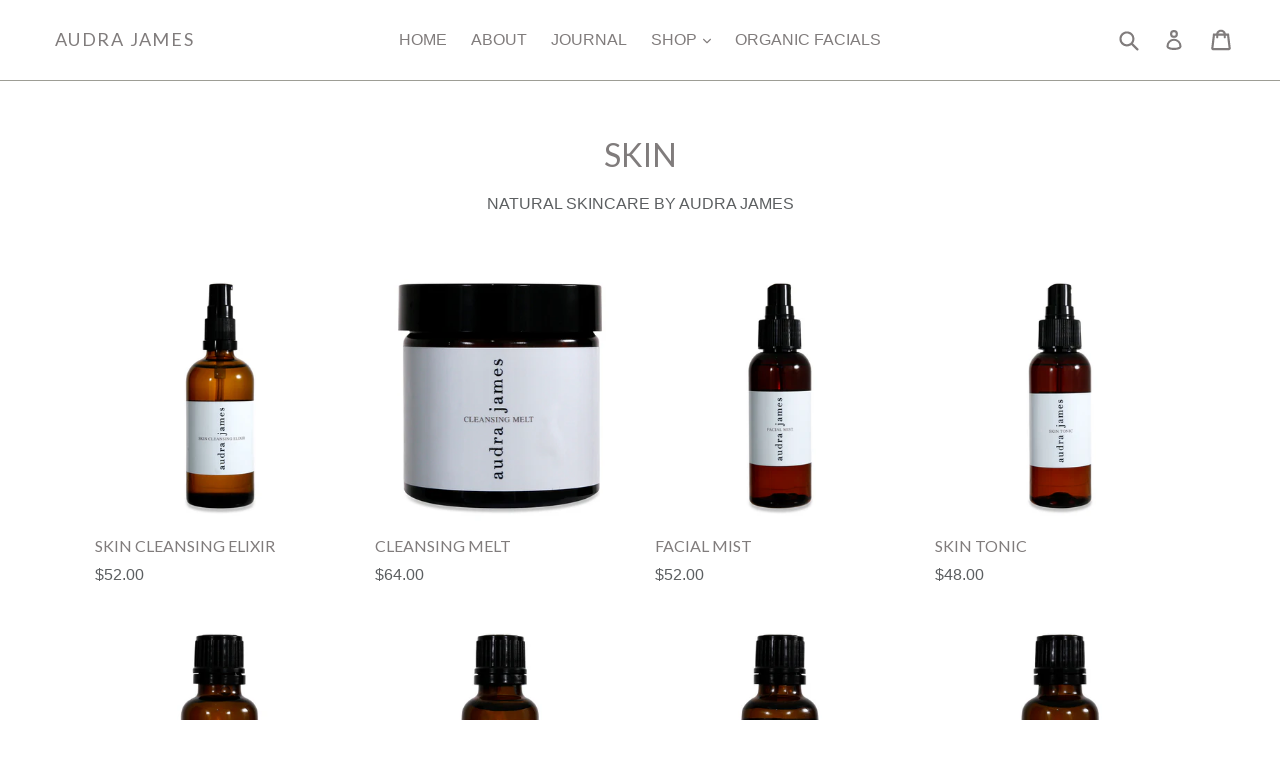

--- FILE ---
content_type: text/html; charset=utf-8
request_url: https://audrajames.com/collections/face
body_size: 23645
content:
<!doctype html>
<!--[if IE 9]> <html class="ie9 no-js" lang="en"> <![endif]-->
<!--[if (gt IE 9)|!(IE)]><!--> <html class="no-js" lang="en"> <!--<![endif]-->
<head>
  <meta charset="utf-8">
  <meta http-equiv="X-UA-Compatible" content="IE=edge,chrome=1">
  <meta name="viewport" content="width=device-width,initial-scale=1">
  <meta name="theme-color" content="#44484a">
  <link rel="canonical" href="https://audrajames.com/collections/face">

  

  
  <title>
    SKIN
    
    
    
      &ndash; Audra James
    
  </title>

  
    <meta name="description" content="NATURAL SKINCARE BY AUDRA JAMES">
  

  <!-- /snippets/social-meta-tags.liquid -->
<meta property="og:site_name" content="Audra James">
<meta property="og:url" content="https://audrajames.com/collections/face">
<meta property="og:title" content="SKIN">
<meta property="og:type" content="website">
<meta property="og:description" content="NATURAL SKINCARE BY AUDRA JAMES">


<meta name="twitter:site" content="@audra_james?lang=en">
<meta name="twitter:card" content="summary_large_image">
<meta name="twitter:title" content="SKIN">
<meta name="twitter:description" content="NATURAL SKINCARE BY AUDRA JAMES">


  <link href="//audrajames.com/cdn/shop/t/1/assets/theme.scss.css?v=28524878482746670031702346872" rel="stylesheet" type="text/css" media="all" />
  

  

    <link href="//fonts.googleapis.com/css?family=Lato:400" rel="stylesheet" type="text/css" media="all" />
  



  <script>
    var theme = {
      strings: {
        addToCart: "Add to cart",
        soldOut: "Sold out",
        unavailable: "Unavailable",
        showMore: "Show More",
        showLess: "Show Less"
      },
      moneyFormat: "${{amount}}"
    }

    document.documentElement.className = document.documentElement.className.replace('no-js', 'js');
  </script>

  <!--[if (lte IE 9) ]><script src="//audrajames.com/cdn/shop/t/1/assets/match-media.min.js?v=22265819453975888031502065017" type="text/javascript"></script><![endif]-->

  

  <!--[if (gt IE 9)|!(IE)]><!--><script src="//audrajames.com/cdn/shop/t/1/assets/lazysizes.js?v=68441465964607740661502065017" async="async"></script><!--<![endif]-->
  <!--[if lte IE 9]><script src="//audrajames.com/cdn/shop/t/1/assets/lazysizes.min.js?60"></script><![endif]-->

  <!--[if (gt IE 9)|!(IE)]><!--><script src="//audrajames.com/cdn/shop/t/1/assets/vendor.js?v=136118274122071307521502065017" defer="defer"></script><!--<![endif]-->
  <!--[if lte IE 9]><script src="//audrajames.com/cdn/shop/t/1/assets/vendor.js?v=136118274122071307521502065017"></script><![endif]-->

  <!--[if (gt IE 9)|!(IE)]><!--><script src="//audrajames.com/cdn/shop/t/1/assets/theme.js?v=133740887074730177661502065017" defer="defer"></script><!--<![endif]-->
  <!--[if lte IE 9]><script src="//audrajames.com/cdn/shop/t/1/assets/theme.js?v=133740887074730177661502065017"></script><![endif]-->

  <script>window.performance && window.performance.mark && window.performance.mark('shopify.content_for_header.start');</script><meta id="shopify-digital-wallet" name="shopify-digital-wallet" content="/22511173/digital_wallets/dialog">
<meta name="shopify-checkout-api-token" content="851cada155bfdacc6b48ee80d1284458">
<meta id="in-context-paypal-metadata" data-shop-id="22511173" data-venmo-supported="false" data-environment="production" data-locale="en_US" data-paypal-v4="true" data-currency="AUD">
<link rel="alternate" type="application/atom+xml" title="Feed" href="/collections/face.atom" />
<link rel="alternate" type="application/json+oembed" href="https://audrajames.com/collections/face.oembed">
<script async="async" src="/checkouts/internal/preloads.js?locale=en-AU"></script>
<link rel="preconnect" href="https://shop.app" crossorigin="anonymous">
<script async="async" src="https://shop.app/checkouts/internal/preloads.js?locale=en-AU&shop_id=22511173" crossorigin="anonymous"></script>
<script id="apple-pay-shop-capabilities" type="application/json">{"shopId":22511173,"countryCode":"AU","currencyCode":"AUD","merchantCapabilities":["supports3DS"],"merchantId":"gid:\/\/shopify\/Shop\/22511173","merchantName":"Audra James","requiredBillingContactFields":["postalAddress","email"],"requiredShippingContactFields":["postalAddress","email"],"shippingType":"shipping","supportedNetworks":["visa","masterCard","amex","jcb"],"total":{"type":"pending","label":"Audra James","amount":"1.00"},"shopifyPaymentsEnabled":true,"supportsSubscriptions":true}</script>
<script id="shopify-features" type="application/json">{"accessToken":"851cada155bfdacc6b48ee80d1284458","betas":["rich-media-storefront-analytics"],"domain":"audrajames.com","predictiveSearch":true,"shopId":22511173,"locale":"en"}</script>
<script>var Shopify = Shopify || {};
Shopify.shop = "audra-james.myshopify.com";
Shopify.locale = "en";
Shopify.currency = {"active":"AUD","rate":"1.0"};
Shopify.country = "AU";
Shopify.theme = {"name":"debut","id":182781255,"schema_name":"Debut","schema_version":"1.4.1","theme_store_id":796,"role":"main"};
Shopify.theme.handle = "null";
Shopify.theme.style = {"id":null,"handle":null};
Shopify.cdnHost = "audrajames.com/cdn";
Shopify.routes = Shopify.routes || {};
Shopify.routes.root = "/";</script>
<script type="module">!function(o){(o.Shopify=o.Shopify||{}).modules=!0}(window);</script>
<script>!function(o){function n(){var o=[];function n(){o.push(Array.prototype.slice.apply(arguments))}return n.q=o,n}var t=o.Shopify=o.Shopify||{};t.loadFeatures=n(),t.autoloadFeatures=n()}(window);</script>
<script>
  window.ShopifyPay = window.ShopifyPay || {};
  window.ShopifyPay.apiHost = "shop.app\/pay";
  window.ShopifyPay.redirectState = null;
</script>
<script id="shop-js-analytics" type="application/json">{"pageType":"collection"}</script>
<script defer="defer" async type="module" src="//audrajames.com/cdn/shopifycloud/shop-js/modules/v2/client.init-shop-cart-sync_C5BV16lS.en.esm.js"></script>
<script defer="defer" async type="module" src="//audrajames.com/cdn/shopifycloud/shop-js/modules/v2/chunk.common_CygWptCX.esm.js"></script>
<script type="module">
  await import("//audrajames.com/cdn/shopifycloud/shop-js/modules/v2/client.init-shop-cart-sync_C5BV16lS.en.esm.js");
await import("//audrajames.com/cdn/shopifycloud/shop-js/modules/v2/chunk.common_CygWptCX.esm.js");

  window.Shopify.SignInWithShop?.initShopCartSync?.({"fedCMEnabled":true,"windoidEnabled":true});

</script>
<script>
  window.Shopify = window.Shopify || {};
  if (!window.Shopify.featureAssets) window.Shopify.featureAssets = {};
  window.Shopify.featureAssets['shop-js'] = {"shop-cart-sync":["modules/v2/client.shop-cart-sync_ZFArdW7E.en.esm.js","modules/v2/chunk.common_CygWptCX.esm.js"],"init-fed-cm":["modules/v2/client.init-fed-cm_CmiC4vf6.en.esm.js","modules/v2/chunk.common_CygWptCX.esm.js"],"shop-button":["modules/v2/client.shop-button_tlx5R9nI.en.esm.js","modules/v2/chunk.common_CygWptCX.esm.js"],"shop-cash-offers":["modules/v2/client.shop-cash-offers_DOA2yAJr.en.esm.js","modules/v2/chunk.common_CygWptCX.esm.js","modules/v2/chunk.modal_D71HUcav.esm.js"],"init-windoid":["modules/v2/client.init-windoid_sURxWdc1.en.esm.js","modules/v2/chunk.common_CygWptCX.esm.js"],"shop-toast-manager":["modules/v2/client.shop-toast-manager_ClPi3nE9.en.esm.js","modules/v2/chunk.common_CygWptCX.esm.js"],"init-shop-email-lookup-coordinator":["modules/v2/client.init-shop-email-lookup-coordinator_B8hsDcYM.en.esm.js","modules/v2/chunk.common_CygWptCX.esm.js"],"init-shop-cart-sync":["modules/v2/client.init-shop-cart-sync_C5BV16lS.en.esm.js","modules/v2/chunk.common_CygWptCX.esm.js"],"avatar":["modules/v2/client.avatar_BTnouDA3.en.esm.js"],"pay-button":["modules/v2/client.pay-button_FdsNuTd3.en.esm.js","modules/v2/chunk.common_CygWptCX.esm.js"],"init-customer-accounts":["modules/v2/client.init-customer-accounts_DxDtT_ad.en.esm.js","modules/v2/client.shop-login-button_C5VAVYt1.en.esm.js","modules/v2/chunk.common_CygWptCX.esm.js","modules/v2/chunk.modal_D71HUcav.esm.js"],"init-shop-for-new-customer-accounts":["modules/v2/client.init-shop-for-new-customer-accounts_ChsxoAhi.en.esm.js","modules/v2/client.shop-login-button_C5VAVYt1.en.esm.js","modules/v2/chunk.common_CygWptCX.esm.js","modules/v2/chunk.modal_D71HUcav.esm.js"],"shop-login-button":["modules/v2/client.shop-login-button_C5VAVYt1.en.esm.js","modules/v2/chunk.common_CygWptCX.esm.js","modules/v2/chunk.modal_D71HUcav.esm.js"],"init-customer-accounts-sign-up":["modules/v2/client.init-customer-accounts-sign-up_CPSyQ0Tj.en.esm.js","modules/v2/client.shop-login-button_C5VAVYt1.en.esm.js","modules/v2/chunk.common_CygWptCX.esm.js","modules/v2/chunk.modal_D71HUcav.esm.js"],"shop-follow-button":["modules/v2/client.shop-follow-button_Cva4Ekp9.en.esm.js","modules/v2/chunk.common_CygWptCX.esm.js","modules/v2/chunk.modal_D71HUcav.esm.js"],"checkout-modal":["modules/v2/client.checkout-modal_BPM8l0SH.en.esm.js","modules/v2/chunk.common_CygWptCX.esm.js","modules/v2/chunk.modal_D71HUcav.esm.js"],"lead-capture":["modules/v2/client.lead-capture_Bi8yE_yS.en.esm.js","modules/v2/chunk.common_CygWptCX.esm.js","modules/v2/chunk.modal_D71HUcav.esm.js"],"shop-login":["modules/v2/client.shop-login_D6lNrXab.en.esm.js","modules/v2/chunk.common_CygWptCX.esm.js","modules/v2/chunk.modal_D71HUcav.esm.js"],"payment-terms":["modules/v2/client.payment-terms_CZxnsJam.en.esm.js","modules/v2/chunk.common_CygWptCX.esm.js","modules/v2/chunk.modal_D71HUcav.esm.js"]};
</script>
<script>(function() {
  var isLoaded = false;
  function asyncLoad() {
    if (isLoaded) return;
    isLoaded = true;
    var urls = ["https:\/\/chimpstatic.com\/mcjs-connected\/js\/users\/642dbab0e4110e7546459d8b6\/15e662f6215eb045bf1f2440b.js?shop=audra-james.myshopify.com","https:\/\/chimpstatic.com\/mcjs-connected\/js\/users\/642dbab0e4110e7546459d8b6\/5ee4bdebaa37d387167082b8b.js?shop=audra-james.myshopify.com"];
    for (var i = 0; i < urls.length; i++) {
      var s = document.createElement('script');
      s.type = 'text/javascript';
      s.async = true;
      s.src = urls[i];
      var x = document.getElementsByTagName('script')[0];
      x.parentNode.insertBefore(s, x);
    }
  };
  if(window.attachEvent) {
    window.attachEvent('onload', asyncLoad);
  } else {
    window.addEventListener('load', asyncLoad, false);
  }
})();</script>
<script id="__st">var __st={"a":22511173,"offset":-18000,"reqid":"13b74db3-b184-4bea-bab5-7176d4c108db-1768718073","pageurl":"audrajames.com\/collections\/face","u":"211d162444f3","p":"collection","rtyp":"collection","rid":447629447};</script>
<script>window.ShopifyPaypalV4VisibilityTracking = true;</script>
<script id="captcha-bootstrap">!function(){'use strict';const t='contact',e='account',n='new_comment',o=[[t,t],['blogs',n],['comments',n],[t,'customer']],c=[[e,'customer_login'],[e,'guest_login'],[e,'recover_customer_password'],[e,'create_customer']],r=t=>t.map((([t,e])=>`form[action*='/${t}']:not([data-nocaptcha='true']) input[name='form_type'][value='${e}']`)).join(','),a=t=>()=>t?[...document.querySelectorAll(t)].map((t=>t.form)):[];function s(){const t=[...o],e=r(t);return a(e)}const i='password',u='form_key',d=['recaptcha-v3-token','g-recaptcha-response','h-captcha-response',i],f=()=>{try{return window.sessionStorage}catch{return}},m='__shopify_v',_=t=>t.elements[u];function p(t,e,n=!1){try{const o=window.sessionStorage,c=JSON.parse(o.getItem(e)),{data:r}=function(t){const{data:e,action:n}=t;return t[m]||n?{data:e,action:n}:{data:t,action:n}}(c);for(const[e,n]of Object.entries(r))t.elements[e]&&(t.elements[e].value=n);n&&o.removeItem(e)}catch(o){console.error('form repopulation failed',{error:o})}}const l='form_type',E='cptcha';function T(t){t.dataset[E]=!0}const w=window,h=w.document,L='Shopify',v='ce_forms',y='captcha';let A=!1;((t,e)=>{const n=(g='f06e6c50-85a8-45c8-87d0-21a2b65856fe',I='https://cdn.shopify.com/shopifycloud/storefront-forms-hcaptcha/ce_storefront_forms_captcha_hcaptcha.v1.5.2.iife.js',D={infoText:'Protected by hCaptcha',privacyText:'Privacy',termsText:'Terms'},(t,e,n)=>{const o=w[L][v],c=o.bindForm;if(c)return c(t,g,e,D).then(n);var r;o.q.push([[t,g,e,D],n]),r=I,A||(h.body.append(Object.assign(h.createElement('script'),{id:'captcha-provider',async:!0,src:r})),A=!0)});var g,I,D;w[L]=w[L]||{},w[L][v]=w[L][v]||{},w[L][v].q=[],w[L][y]=w[L][y]||{},w[L][y].protect=function(t,e){n(t,void 0,e),T(t)},Object.freeze(w[L][y]),function(t,e,n,w,h,L){const[v,y,A,g]=function(t,e,n){const i=e?o:[],u=t?c:[],d=[...i,...u],f=r(d),m=r(i),_=r(d.filter((([t,e])=>n.includes(e))));return[a(f),a(m),a(_),s()]}(w,h,L),I=t=>{const e=t.target;return e instanceof HTMLFormElement?e:e&&e.form},D=t=>v().includes(t);t.addEventListener('submit',(t=>{const e=I(t);if(!e)return;const n=D(e)&&!e.dataset.hcaptchaBound&&!e.dataset.recaptchaBound,o=_(e),c=g().includes(e)&&(!o||!o.value);(n||c)&&t.preventDefault(),c&&!n&&(function(t){try{if(!f())return;!function(t){const e=f();if(!e)return;const n=_(t);if(!n)return;const o=n.value;o&&e.removeItem(o)}(t);const e=Array.from(Array(32),(()=>Math.random().toString(36)[2])).join('');!function(t,e){_(t)||t.append(Object.assign(document.createElement('input'),{type:'hidden',name:u})),t.elements[u].value=e}(t,e),function(t,e){const n=f();if(!n)return;const o=[...t.querySelectorAll(`input[type='${i}']`)].map((({name:t})=>t)),c=[...d,...o],r={};for(const[a,s]of new FormData(t).entries())c.includes(a)||(r[a]=s);n.setItem(e,JSON.stringify({[m]:1,action:t.action,data:r}))}(t,e)}catch(e){console.error('failed to persist form',e)}}(e),e.submit())}));const S=(t,e)=>{t&&!t.dataset[E]&&(n(t,e.some((e=>e===t))),T(t))};for(const o of['focusin','change'])t.addEventListener(o,(t=>{const e=I(t);D(e)&&S(e,y())}));const B=e.get('form_key'),M=e.get(l),P=B&&M;t.addEventListener('DOMContentLoaded',(()=>{const t=y();if(P)for(const e of t)e.elements[l].value===M&&p(e,B);[...new Set([...A(),...v().filter((t=>'true'===t.dataset.shopifyCaptcha))])].forEach((e=>S(e,t)))}))}(h,new URLSearchParams(w.location.search),n,t,e,['guest_login'])})(!0,!0)}();</script>
<script integrity="sha256-4kQ18oKyAcykRKYeNunJcIwy7WH5gtpwJnB7kiuLZ1E=" data-source-attribution="shopify.loadfeatures" defer="defer" src="//audrajames.com/cdn/shopifycloud/storefront/assets/storefront/load_feature-a0a9edcb.js" crossorigin="anonymous"></script>
<script crossorigin="anonymous" defer="defer" src="//audrajames.com/cdn/shopifycloud/storefront/assets/shopify_pay/storefront-65b4c6d7.js?v=20250812"></script>
<script data-source-attribution="shopify.dynamic_checkout.dynamic.init">var Shopify=Shopify||{};Shopify.PaymentButton=Shopify.PaymentButton||{isStorefrontPortableWallets:!0,init:function(){window.Shopify.PaymentButton.init=function(){};var t=document.createElement("script");t.src="https://audrajames.com/cdn/shopifycloud/portable-wallets/latest/portable-wallets.en.js",t.type="module",document.head.appendChild(t)}};
</script>
<script data-source-attribution="shopify.dynamic_checkout.buyer_consent">
  function portableWalletsHideBuyerConsent(e){var t=document.getElementById("shopify-buyer-consent"),n=document.getElementById("shopify-subscription-policy-button");t&&n&&(t.classList.add("hidden"),t.setAttribute("aria-hidden","true"),n.removeEventListener("click",e))}function portableWalletsShowBuyerConsent(e){var t=document.getElementById("shopify-buyer-consent"),n=document.getElementById("shopify-subscription-policy-button");t&&n&&(t.classList.remove("hidden"),t.removeAttribute("aria-hidden"),n.addEventListener("click",e))}window.Shopify?.PaymentButton&&(window.Shopify.PaymentButton.hideBuyerConsent=portableWalletsHideBuyerConsent,window.Shopify.PaymentButton.showBuyerConsent=portableWalletsShowBuyerConsent);
</script>
<script data-source-attribution="shopify.dynamic_checkout.cart.bootstrap">document.addEventListener("DOMContentLoaded",(function(){function t(){return document.querySelector("shopify-accelerated-checkout-cart, shopify-accelerated-checkout")}if(t())Shopify.PaymentButton.init();else{new MutationObserver((function(e,n){t()&&(Shopify.PaymentButton.init(),n.disconnect())})).observe(document.body,{childList:!0,subtree:!0})}}));
</script>
<link id="shopify-accelerated-checkout-styles" rel="stylesheet" media="screen" href="https://audrajames.com/cdn/shopifycloud/portable-wallets/latest/accelerated-checkout-backwards-compat.css" crossorigin="anonymous">
<style id="shopify-accelerated-checkout-cart">
        #shopify-buyer-consent {
  margin-top: 1em;
  display: inline-block;
  width: 100%;
}

#shopify-buyer-consent.hidden {
  display: none;
}

#shopify-subscription-policy-button {
  background: none;
  border: none;
  padding: 0;
  text-decoration: underline;
  font-size: inherit;
  cursor: pointer;
}

#shopify-subscription-policy-button::before {
  box-shadow: none;
}

      </style>

<script>window.performance && window.performance.mark && window.performance.mark('shopify.content_for_header.end');</script>
<link href="https://monorail-edge.shopifysvc.com" rel="dns-prefetch">
<script>(function(){if ("sendBeacon" in navigator && "performance" in window) {try {var session_token_from_headers = performance.getEntriesByType('navigation')[0].serverTiming.find(x => x.name == '_s').description;} catch {var session_token_from_headers = undefined;}var session_cookie_matches = document.cookie.match(/_shopify_s=([^;]*)/);var session_token_from_cookie = session_cookie_matches && session_cookie_matches.length === 2 ? session_cookie_matches[1] : "";var session_token = session_token_from_headers || session_token_from_cookie || "";function handle_abandonment_event(e) {var entries = performance.getEntries().filter(function(entry) {return /monorail-edge.shopifysvc.com/.test(entry.name);});if (!window.abandonment_tracked && entries.length === 0) {window.abandonment_tracked = true;var currentMs = Date.now();var navigation_start = performance.timing.navigationStart;var payload = {shop_id: 22511173,url: window.location.href,navigation_start,duration: currentMs - navigation_start,session_token,page_type: "collection"};window.navigator.sendBeacon("https://monorail-edge.shopifysvc.com/v1/produce", JSON.stringify({schema_id: "online_store_buyer_site_abandonment/1.1",payload: payload,metadata: {event_created_at_ms: currentMs,event_sent_at_ms: currentMs}}));}}window.addEventListener('pagehide', handle_abandonment_event);}}());</script>
<script id="web-pixels-manager-setup">(function e(e,d,r,n,o){if(void 0===o&&(o={}),!Boolean(null===(a=null===(i=window.Shopify)||void 0===i?void 0:i.analytics)||void 0===a?void 0:a.replayQueue)){var i,a;window.Shopify=window.Shopify||{};var t=window.Shopify;t.analytics=t.analytics||{};var s=t.analytics;s.replayQueue=[],s.publish=function(e,d,r){return s.replayQueue.push([e,d,r]),!0};try{self.performance.mark("wpm:start")}catch(e){}var l=function(){var e={modern:/Edge?\/(1{2}[4-9]|1[2-9]\d|[2-9]\d{2}|\d{4,})\.\d+(\.\d+|)|Firefox\/(1{2}[4-9]|1[2-9]\d|[2-9]\d{2}|\d{4,})\.\d+(\.\d+|)|Chrom(ium|e)\/(9{2}|\d{3,})\.\d+(\.\d+|)|(Maci|X1{2}).+ Version\/(15\.\d+|(1[6-9]|[2-9]\d|\d{3,})\.\d+)([,.]\d+|)( \(\w+\)|)( Mobile\/\w+|) Safari\/|Chrome.+OPR\/(9{2}|\d{3,})\.\d+\.\d+|(CPU[ +]OS|iPhone[ +]OS|CPU[ +]iPhone|CPU IPhone OS|CPU iPad OS)[ +]+(15[._]\d+|(1[6-9]|[2-9]\d|\d{3,})[._]\d+)([._]\d+|)|Android:?[ /-](13[3-9]|1[4-9]\d|[2-9]\d{2}|\d{4,})(\.\d+|)(\.\d+|)|Android.+Firefox\/(13[5-9]|1[4-9]\d|[2-9]\d{2}|\d{4,})\.\d+(\.\d+|)|Android.+Chrom(ium|e)\/(13[3-9]|1[4-9]\d|[2-9]\d{2}|\d{4,})\.\d+(\.\d+|)|SamsungBrowser\/([2-9]\d|\d{3,})\.\d+/,legacy:/Edge?\/(1[6-9]|[2-9]\d|\d{3,})\.\d+(\.\d+|)|Firefox\/(5[4-9]|[6-9]\d|\d{3,})\.\d+(\.\d+|)|Chrom(ium|e)\/(5[1-9]|[6-9]\d|\d{3,})\.\d+(\.\d+|)([\d.]+$|.*Safari\/(?![\d.]+ Edge\/[\d.]+$))|(Maci|X1{2}).+ Version\/(10\.\d+|(1[1-9]|[2-9]\d|\d{3,})\.\d+)([,.]\d+|)( \(\w+\)|)( Mobile\/\w+|) Safari\/|Chrome.+OPR\/(3[89]|[4-9]\d|\d{3,})\.\d+\.\d+|(CPU[ +]OS|iPhone[ +]OS|CPU[ +]iPhone|CPU IPhone OS|CPU iPad OS)[ +]+(10[._]\d+|(1[1-9]|[2-9]\d|\d{3,})[._]\d+)([._]\d+|)|Android:?[ /-](13[3-9]|1[4-9]\d|[2-9]\d{2}|\d{4,})(\.\d+|)(\.\d+|)|Mobile Safari.+OPR\/([89]\d|\d{3,})\.\d+\.\d+|Android.+Firefox\/(13[5-9]|1[4-9]\d|[2-9]\d{2}|\d{4,})\.\d+(\.\d+|)|Android.+Chrom(ium|e)\/(13[3-9]|1[4-9]\d|[2-9]\d{2}|\d{4,})\.\d+(\.\d+|)|Android.+(UC? ?Browser|UCWEB|U3)[ /]?(15\.([5-9]|\d{2,})|(1[6-9]|[2-9]\d|\d{3,})\.\d+)\.\d+|SamsungBrowser\/(5\.\d+|([6-9]|\d{2,})\.\d+)|Android.+MQ{2}Browser\/(14(\.(9|\d{2,})|)|(1[5-9]|[2-9]\d|\d{3,})(\.\d+|))(\.\d+|)|K[Aa][Ii]OS\/(3\.\d+|([4-9]|\d{2,})\.\d+)(\.\d+|)/},d=e.modern,r=e.legacy,n=navigator.userAgent;return n.match(d)?"modern":n.match(r)?"legacy":"unknown"}(),u="modern"===l?"modern":"legacy",c=(null!=n?n:{modern:"",legacy:""})[u],f=function(e){return[e.baseUrl,"/wpm","/b",e.hashVersion,"modern"===e.buildTarget?"m":"l",".js"].join("")}({baseUrl:d,hashVersion:r,buildTarget:u}),m=function(e){var d=e.version,r=e.bundleTarget,n=e.surface,o=e.pageUrl,i=e.monorailEndpoint;return{emit:function(e){var a=e.status,t=e.errorMsg,s=(new Date).getTime(),l=JSON.stringify({metadata:{event_sent_at_ms:s},events:[{schema_id:"web_pixels_manager_load/3.1",payload:{version:d,bundle_target:r,page_url:o,status:a,surface:n,error_msg:t},metadata:{event_created_at_ms:s}}]});if(!i)return console&&console.warn&&console.warn("[Web Pixels Manager] No Monorail endpoint provided, skipping logging."),!1;try{return self.navigator.sendBeacon.bind(self.navigator)(i,l)}catch(e){}var u=new XMLHttpRequest;try{return u.open("POST",i,!0),u.setRequestHeader("Content-Type","text/plain"),u.send(l),!0}catch(e){return console&&console.warn&&console.warn("[Web Pixels Manager] Got an unhandled error while logging to Monorail."),!1}}}}({version:r,bundleTarget:l,surface:e.surface,pageUrl:self.location.href,monorailEndpoint:e.monorailEndpoint});try{o.browserTarget=l,function(e){var d=e.src,r=e.async,n=void 0===r||r,o=e.onload,i=e.onerror,a=e.sri,t=e.scriptDataAttributes,s=void 0===t?{}:t,l=document.createElement("script"),u=document.querySelector("head"),c=document.querySelector("body");if(l.async=n,l.src=d,a&&(l.integrity=a,l.crossOrigin="anonymous"),s)for(var f in s)if(Object.prototype.hasOwnProperty.call(s,f))try{l.dataset[f]=s[f]}catch(e){}if(o&&l.addEventListener("load",o),i&&l.addEventListener("error",i),u)u.appendChild(l);else{if(!c)throw new Error("Did not find a head or body element to append the script");c.appendChild(l)}}({src:f,async:!0,onload:function(){if(!function(){var e,d;return Boolean(null===(d=null===(e=window.Shopify)||void 0===e?void 0:e.analytics)||void 0===d?void 0:d.initialized)}()){var d=window.webPixelsManager.init(e)||void 0;if(d){var r=window.Shopify.analytics;r.replayQueue.forEach((function(e){var r=e[0],n=e[1],o=e[2];d.publishCustomEvent(r,n,o)})),r.replayQueue=[],r.publish=d.publishCustomEvent,r.visitor=d.visitor,r.initialized=!0}}},onerror:function(){return m.emit({status:"failed",errorMsg:"".concat(f," has failed to load")})},sri:function(e){var d=/^sha384-[A-Za-z0-9+/=]+$/;return"string"==typeof e&&d.test(e)}(c)?c:"",scriptDataAttributes:o}),m.emit({status:"loading"})}catch(e){m.emit({status:"failed",errorMsg:(null==e?void 0:e.message)||"Unknown error"})}}})({shopId: 22511173,storefrontBaseUrl: "https://audrajames.com",extensionsBaseUrl: "https://extensions.shopifycdn.com/cdn/shopifycloud/web-pixels-manager",monorailEndpoint: "https://monorail-edge.shopifysvc.com/unstable/produce_batch",surface: "storefront-renderer",enabledBetaFlags: ["2dca8a86"],webPixelsConfigList: [{"id":"shopify-app-pixel","configuration":"{}","eventPayloadVersion":"v1","runtimeContext":"STRICT","scriptVersion":"0450","apiClientId":"shopify-pixel","type":"APP","privacyPurposes":["ANALYTICS","MARKETING"]},{"id":"shopify-custom-pixel","eventPayloadVersion":"v1","runtimeContext":"LAX","scriptVersion":"0450","apiClientId":"shopify-pixel","type":"CUSTOM","privacyPurposes":["ANALYTICS","MARKETING"]}],isMerchantRequest: false,initData: {"shop":{"name":"Audra James","paymentSettings":{"currencyCode":"AUD"},"myshopifyDomain":"audra-james.myshopify.com","countryCode":"AU","storefrontUrl":"https:\/\/audrajames.com"},"customer":null,"cart":null,"checkout":null,"productVariants":[],"purchasingCompany":null},},"https://audrajames.com/cdn","fcfee988w5aeb613cpc8e4bc33m6693e112",{"modern":"","legacy":""},{"shopId":"22511173","storefrontBaseUrl":"https:\/\/audrajames.com","extensionBaseUrl":"https:\/\/extensions.shopifycdn.com\/cdn\/shopifycloud\/web-pixels-manager","surface":"storefront-renderer","enabledBetaFlags":"[\"2dca8a86\"]","isMerchantRequest":"false","hashVersion":"fcfee988w5aeb613cpc8e4bc33m6693e112","publish":"custom","events":"[[\"page_viewed\",{}],[\"collection_viewed\",{\"collection\":{\"id\":\"447629447\",\"title\":\"SKIN\",\"productVariants\":[{\"price\":{\"amount\":52.0,\"currencyCode\":\"AUD\"},\"product\":{\"title\":\"SKIN CLEANSING ELIXIR\",\"vendor\":\"Audra James\",\"id\":\"11021619399\",\"untranslatedTitle\":\"SKIN CLEANSING ELIXIR\",\"url\":\"\/products\/skin-cleansing-elixir\",\"type\":\"\"},\"id\":\"50316145799\",\"image\":{\"src\":\"\/\/audrajames.com\/cdn\/shop\/products\/SKIN_CLEANSING_ELIXIR.jpg?v=1505879391\"},\"sku\":\"\",\"title\":\"Default Title\",\"untranslatedTitle\":\"Default Title\"},{\"price\":{\"amount\":64.0,\"currencyCode\":\"AUD\"},\"product\":{\"title\":\"CLEANSING MELT\",\"vendor\":\"Audra James\",\"id\":\"11030262087\",\"untranslatedTitle\":\"CLEANSING MELT\",\"url\":\"\/products\/cleansing-melt\",\"type\":\"\"},\"id\":\"50419401927\",\"image\":{\"src\":\"\/\/audrajames.com\/cdn\/shop\/products\/CLEANSING_MELT_55g.jpg?v=1505878838\"},\"sku\":\"\",\"title\":\"Default Title\",\"untranslatedTitle\":\"Default Title\"},{\"price\":{\"amount\":52.0,\"currencyCode\":\"AUD\"},\"product\":{\"title\":\"FACIAL MIST\",\"vendor\":\"Audra James\",\"id\":\"11030278663\",\"untranslatedTitle\":\"FACIAL MIST\",\"url\":\"\/products\/facial-mist\",\"type\":\"\"},\"id\":\"31960975573105\",\"image\":{\"src\":\"\/\/audrajames.com\/cdn\/shop\/products\/FACIAL_MIST.jpg?v=1505879046\"},\"sku\":\"\",\"title\":\"52.00\",\"untranslatedTitle\":\"52.00\"},{\"price\":{\"amount\":48.0,\"currencyCode\":\"AUD\"},\"product\":{\"title\":\"SKIN TONIC\",\"vendor\":\"Audra James\",\"id\":\"11030290183\",\"untranslatedTitle\":\"SKIN TONIC\",\"url\":\"\/products\/skin-tonic\",\"type\":\"\"},\"id\":\"50419698951\",\"image\":{\"src\":\"\/\/audrajames.com\/cdn\/shop\/products\/SKIN_TONIC.jpg?v=1505879597\"},\"sku\":\"\",\"title\":\"Default Title\",\"untranslatedTitle\":\"Default Title\"},{\"price\":{\"amount\":64.0,\"currencyCode\":\"AUD\"},\"product\":{\"title\":\"BALANCE SERUM\",\"vendor\":\"Audra James\",\"id\":\"11226368071\",\"untranslatedTitle\":\"BALANCE SERUM\",\"url\":\"\/products\/balance-serum\",\"type\":\"\"},\"id\":\"52217166727\",\"image\":{\"src\":\"\/\/audrajames.com\/cdn\/shop\/products\/BALANCE_SERUM.jpg?v=1505877500\"},\"sku\":\"\",\"title\":\"Default Title\",\"untranslatedTitle\":\"Default Title\"},{\"price\":{\"amount\":64.0,\"currencyCode\":\"AUD\"},\"product\":{\"title\":\"CALM SERUM\",\"vendor\":\"Audra James\",\"id\":\"11226388615\",\"untranslatedTitle\":\"CALM SERUM\",\"url\":\"\/products\/calm-serum\",\"type\":\"\"},\"id\":\"52217259399\",\"image\":{\"src\":\"\/\/audrajames.com\/cdn\/shop\/products\/CALM_SERUM.jpg?v=1504656898\"},\"sku\":\"\",\"title\":\"Default Title\",\"untranslatedTitle\":\"Default Title\"},{\"price\":{\"amount\":68.0,\"currencyCode\":\"AUD\"},\"product\":{\"title\":\"CLEAR SERUM\",\"vendor\":\"Audra James\",\"id\":\"11226357831\",\"untranslatedTitle\":\"CLEAR SERUM\",\"url\":\"\/products\/clear-serum\",\"type\":\"\"},\"id\":\"52217120391\",\"image\":{\"src\":\"\/\/audrajames.com\/cdn\/shop\/products\/CLEAR_SERUM.jpg?v=1505878907\"},\"sku\":\"\",\"title\":\"Default Title\",\"untranslatedTitle\":\"Default Title\"},{\"price\":{\"amount\":68.0,\"currencyCode\":\"AUD\"},\"product\":{\"title\":\"BOOST SERUM\",\"vendor\":\"Audra James\",\"id\":\"11226381767\",\"untranslatedTitle\":\"BOOST SERUM\",\"url\":\"\/products\/boost-serum\",\"type\":\"\"},\"id\":\"52217235719\",\"image\":{\"src\":\"\/\/audrajames.com\/cdn\/shop\/products\/BOOST_SERUM.jpg?v=1505878572\"},\"sku\":\"\",\"title\":\"Default Title\",\"untranslatedTitle\":\"Default Title\"},{\"price\":{\"amount\":64.0,\"currencyCode\":\"AUD\"},\"product\":{\"title\":\"GREEN TEA MOISTURISER\",\"vendor\":\"Audra James\",\"id\":\"11030582855\",\"untranslatedTitle\":\"GREEN TEA MOISTURISER\",\"url\":\"\/products\/natural-moisturiser\",\"type\":\"\"},\"id\":\"50423157767\",\"image\":{\"src\":\"\/\/audrajames.com\/cdn\/shop\/products\/GREEN_TEA_MOIST.jpg?v=1505879171\"},\"sku\":\"\",\"title\":\"Default Title\",\"untranslatedTitle\":\"Default Title\"},{\"price\":{\"amount\":52.0,\"currencyCode\":\"AUD\"},\"product\":{\"title\":\"UNDER EYE SERUM\",\"vendor\":\"Audra James\",\"id\":\"11030549191\",\"untranslatedTitle\":\"UNDER EYE SERUM\",\"url\":\"\/products\/under-eye-serum\",\"type\":\"\"},\"id\":\"50422720647\",\"image\":{\"src\":\"\/\/audrajames.com\/cdn\/shop\/products\/UNDER_EYE_SERUM.jpg?v=1505879916\"},\"sku\":\"\",\"title\":\"Default Title\",\"untranslatedTitle\":\"Default Title\"},{\"price\":{\"amount\":38.0,\"currencyCode\":\"AUD\"},\"product\":{\"title\":\"SPOT-LESS TREATMENT CONCENTRATE\",\"vendor\":\"Audra James\",\"id\":\"11030541831\",\"untranslatedTitle\":\"SPOT-LESS TREATMENT CONCENTRATE\",\"url\":\"\/products\/spot-less-treatment-concentrate\",\"type\":\"\"},\"id\":\"50422637831\",\"image\":{\"src\":\"\/\/audrajames.com\/cdn\/shop\/products\/SPOTLESS.jpg?v=1505879717\"},\"sku\":\"\",\"title\":\"Default Title\",\"untranslatedTitle\":\"Default Title\"},{\"price\":{\"amount\":48.0,\"currencyCode\":\"AUD\"},\"product\":{\"title\":\"BEAUTY ELIXIR\",\"vendor\":\"Audra James\",\"id\":\"1261054656556\",\"untranslatedTitle\":\"BEAUTY ELIXIR\",\"url\":\"\/products\/beauty-elixir\",\"type\":\"\"},\"id\":\"12012476334124\",\"image\":{\"src\":\"\/\/audrajames.com\/cdn\/shop\/products\/Audra_James_Beauty_Elixir_copy.jpg?v=1537826483\"},\"sku\":\"\",\"title\":\"Default Title\",\"untranslatedTitle\":\"Default Title\"},{\"price\":{\"amount\":64.0,\"currencyCode\":\"AUD\"},\"product\":{\"title\":\"BEAUTY BALM\",\"vendor\":\"Audra James\",\"id\":\"11030573319\",\"untranslatedTitle\":\"BEAUTY BALM\",\"url\":\"\/products\/beauty-balm\",\"type\":\"\"},\"id\":\"50423057415\",\"image\":{\"src\":\"\/\/audrajames.com\/cdn\/shop\/products\/AJ_BOTANICALS_sml.jpg?v=1505878211\"},\"sku\":\"\",\"title\":\"Default Title\",\"untranslatedTitle\":\"Default Title\"},{\"price\":{\"amount\":275.0,\"currencyCode\":\"AUD\"},\"product\":{\"title\":\"Bespoke Skincare Collection\",\"vendor\":\"Audra James\",\"id\":\"6666789683313\",\"untranslatedTitle\":\"Bespoke Skincare Collection\",\"url\":\"\/products\/bespoke-skincare-collection\",\"type\":\"\"},\"id\":\"39624578728049\",\"image\":{\"src\":\"\/\/audrajames.com\/cdn\/shop\/products\/68D28986-8107-46DF-A730-905CAF48B02D.jpg?v=1639879486\"},\"sku\":\"\",\"title\":\"Default Title\",\"untranslatedTitle\":\"Default Title\"},{\"price\":{\"amount\":175.0,\"currencyCode\":\"AUD\"},\"product\":{\"title\":\"BESPOKE SKIN SERUM\",\"vendor\":\"Audra James\",\"id\":\"11057801287\",\"untranslatedTitle\":\"BESPOKE SKIN SERUM\",\"url\":\"\/products\/bespoke\",\"type\":\"\"},\"id\":\"50687491079\",\"image\":{\"src\":\"\/\/audrajames.com\/cdn\/shop\/products\/AUDRA_BESPOKE_sml.jpg?v=1502345729\"},\"sku\":\"\",\"title\":\"Default Title\",\"untranslatedTitle\":\"Default Title\"}]}}]]"});</script><script>
  window.ShopifyAnalytics = window.ShopifyAnalytics || {};
  window.ShopifyAnalytics.meta = window.ShopifyAnalytics.meta || {};
  window.ShopifyAnalytics.meta.currency = 'AUD';
  var meta = {"products":[{"id":11021619399,"gid":"gid:\/\/shopify\/Product\/11021619399","vendor":"Audra James","type":"","handle":"skin-cleansing-elixir","variants":[{"id":50316145799,"price":5200,"name":"SKIN CLEANSING ELIXIR","public_title":null,"sku":""}],"remote":false},{"id":11030262087,"gid":"gid:\/\/shopify\/Product\/11030262087","vendor":"Audra James","type":"","handle":"cleansing-melt","variants":[{"id":50419401927,"price":6400,"name":"CLEANSING MELT","public_title":null,"sku":""}],"remote":false},{"id":11030278663,"gid":"gid:\/\/shopify\/Product\/11030278663","vendor":"Audra James","type":"","handle":"facial-mist","variants":[{"id":31960975573105,"price":5200,"name":"FACIAL MIST - 52.00","public_title":"52.00","sku":""}],"remote":false},{"id":11030290183,"gid":"gid:\/\/shopify\/Product\/11030290183","vendor":"Audra James","type":"","handle":"skin-tonic","variants":[{"id":50419698951,"price":4800,"name":"SKIN TONIC","public_title":null,"sku":""}],"remote":false},{"id":11226368071,"gid":"gid:\/\/shopify\/Product\/11226368071","vendor":"Audra James","type":"","handle":"balance-serum","variants":[{"id":52217166727,"price":6400,"name":"BALANCE SERUM","public_title":null,"sku":""}],"remote":false},{"id":11226388615,"gid":"gid:\/\/shopify\/Product\/11226388615","vendor":"Audra James","type":"","handle":"calm-serum","variants":[{"id":52217259399,"price":6400,"name":"CALM SERUM","public_title":null,"sku":""}],"remote":false},{"id":11226357831,"gid":"gid:\/\/shopify\/Product\/11226357831","vendor":"Audra James","type":"","handle":"clear-serum","variants":[{"id":52217120391,"price":6800,"name":"CLEAR SERUM","public_title":null,"sku":""}],"remote":false},{"id":11226381767,"gid":"gid:\/\/shopify\/Product\/11226381767","vendor":"Audra James","type":"","handle":"boost-serum","variants":[{"id":52217235719,"price":6800,"name":"BOOST SERUM","public_title":null,"sku":""}],"remote":false},{"id":11030582855,"gid":"gid:\/\/shopify\/Product\/11030582855","vendor":"Audra James","type":"","handle":"natural-moisturiser","variants":[{"id":50423157767,"price":6400,"name":"GREEN TEA MOISTURISER","public_title":null,"sku":""}],"remote":false},{"id":11030549191,"gid":"gid:\/\/shopify\/Product\/11030549191","vendor":"Audra James","type":"","handle":"under-eye-serum","variants":[{"id":50422720647,"price":5200,"name":"UNDER EYE SERUM","public_title":null,"sku":""}],"remote":false},{"id":11030541831,"gid":"gid:\/\/shopify\/Product\/11030541831","vendor":"Audra James","type":"","handle":"spot-less-treatment-concentrate","variants":[{"id":50422637831,"price":3800,"name":"SPOT-LESS TREATMENT CONCENTRATE","public_title":null,"sku":""}],"remote":false},{"id":1261054656556,"gid":"gid:\/\/shopify\/Product\/1261054656556","vendor":"Audra James","type":"","handle":"beauty-elixir","variants":[{"id":12012476334124,"price":4800,"name":"BEAUTY ELIXIR","public_title":null,"sku":""}],"remote":false},{"id":11030573319,"gid":"gid:\/\/shopify\/Product\/11030573319","vendor":"Audra James","type":"","handle":"beauty-balm","variants":[{"id":50423057415,"price":6400,"name":"BEAUTY BALM","public_title":null,"sku":""}],"remote":false},{"id":6666789683313,"gid":"gid:\/\/shopify\/Product\/6666789683313","vendor":"Audra James","type":"","handle":"bespoke-skincare-collection","variants":[{"id":39624578728049,"price":27500,"name":"Bespoke Skincare Collection","public_title":null,"sku":""}],"remote":false},{"id":11057801287,"gid":"gid:\/\/shopify\/Product\/11057801287","vendor":"Audra James","type":"","handle":"bespoke","variants":[{"id":50687491079,"price":17500,"name":"BESPOKE SKIN SERUM","public_title":null,"sku":""}],"remote":false}],"page":{"pageType":"collection","resourceType":"collection","resourceId":447629447,"requestId":"13b74db3-b184-4bea-bab5-7176d4c108db-1768718073"}};
  for (var attr in meta) {
    window.ShopifyAnalytics.meta[attr] = meta[attr];
  }
</script>
<script class="analytics">
  (function () {
    var customDocumentWrite = function(content) {
      var jquery = null;

      if (window.jQuery) {
        jquery = window.jQuery;
      } else if (window.Checkout && window.Checkout.$) {
        jquery = window.Checkout.$;
      }

      if (jquery) {
        jquery('body').append(content);
      }
    };

    var hasLoggedConversion = function(token) {
      if (token) {
        return document.cookie.indexOf('loggedConversion=' + token) !== -1;
      }
      return false;
    }

    var setCookieIfConversion = function(token) {
      if (token) {
        var twoMonthsFromNow = new Date(Date.now());
        twoMonthsFromNow.setMonth(twoMonthsFromNow.getMonth() + 2);

        document.cookie = 'loggedConversion=' + token + '; expires=' + twoMonthsFromNow;
      }
    }

    var trekkie = window.ShopifyAnalytics.lib = window.trekkie = window.trekkie || [];
    if (trekkie.integrations) {
      return;
    }
    trekkie.methods = [
      'identify',
      'page',
      'ready',
      'track',
      'trackForm',
      'trackLink'
    ];
    trekkie.factory = function(method) {
      return function() {
        var args = Array.prototype.slice.call(arguments);
        args.unshift(method);
        trekkie.push(args);
        return trekkie;
      };
    };
    for (var i = 0; i < trekkie.methods.length; i++) {
      var key = trekkie.methods[i];
      trekkie[key] = trekkie.factory(key);
    }
    trekkie.load = function(config) {
      trekkie.config = config || {};
      trekkie.config.initialDocumentCookie = document.cookie;
      var first = document.getElementsByTagName('script')[0];
      var script = document.createElement('script');
      script.type = 'text/javascript';
      script.onerror = function(e) {
        var scriptFallback = document.createElement('script');
        scriptFallback.type = 'text/javascript';
        scriptFallback.onerror = function(error) {
                var Monorail = {
      produce: function produce(monorailDomain, schemaId, payload) {
        var currentMs = new Date().getTime();
        var event = {
          schema_id: schemaId,
          payload: payload,
          metadata: {
            event_created_at_ms: currentMs,
            event_sent_at_ms: currentMs
          }
        };
        return Monorail.sendRequest("https://" + monorailDomain + "/v1/produce", JSON.stringify(event));
      },
      sendRequest: function sendRequest(endpointUrl, payload) {
        // Try the sendBeacon API
        if (window && window.navigator && typeof window.navigator.sendBeacon === 'function' && typeof window.Blob === 'function' && !Monorail.isIos12()) {
          var blobData = new window.Blob([payload], {
            type: 'text/plain'
          });

          if (window.navigator.sendBeacon(endpointUrl, blobData)) {
            return true;
          } // sendBeacon was not successful

        } // XHR beacon

        var xhr = new XMLHttpRequest();

        try {
          xhr.open('POST', endpointUrl);
          xhr.setRequestHeader('Content-Type', 'text/plain');
          xhr.send(payload);
        } catch (e) {
          console.log(e);
        }

        return false;
      },
      isIos12: function isIos12() {
        return window.navigator.userAgent.lastIndexOf('iPhone; CPU iPhone OS 12_') !== -1 || window.navigator.userAgent.lastIndexOf('iPad; CPU OS 12_') !== -1;
      }
    };
    Monorail.produce('monorail-edge.shopifysvc.com',
      'trekkie_storefront_load_errors/1.1',
      {shop_id: 22511173,
      theme_id: 182781255,
      app_name: "storefront",
      context_url: window.location.href,
      source_url: "//audrajames.com/cdn/s/trekkie.storefront.cd680fe47e6c39ca5d5df5f0a32d569bc48c0f27.min.js"});

        };
        scriptFallback.async = true;
        scriptFallback.src = '//audrajames.com/cdn/s/trekkie.storefront.cd680fe47e6c39ca5d5df5f0a32d569bc48c0f27.min.js';
        first.parentNode.insertBefore(scriptFallback, first);
      };
      script.async = true;
      script.src = '//audrajames.com/cdn/s/trekkie.storefront.cd680fe47e6c39ca5d5df5f0a32d569bc48c0f27.min.js';
      first.parentNode.insertBefore(script, first);
    };
    trekkie.load(
      {"Trekkie":{"appName":"storefront","development":false,"defaultAttributes":{"shopId":22511173,"isMerchantRequest":null,"themeId":182781255,"themeCityHash":"13493189427011043115","contentLanguage":"en","currency":"AUD","eventMetadataId":"ba320d6e-2482-4e64-beb4-ba31b6c5f3c2"},"isServerSideCookieWritingEnabled":true,"monorailRegion":"shop_domain","enabledBetaFlags":["65f19447"]},"Session Attribution":{},"S2S":{"facebookCapiEnabled":true,"source":"trekkie-storefront-renderer","apiClientId":580111}}
    );

    var loaded = false;
    trekkie.ready(function() {
      if (loaded) return;
      loaded = true;

      window.ShopifyAnalytics.lib = window.trekkie;

      var originalDocumentWrite = document.write;
      document.write = customDocumentWrite;
      try { window.ShopifyAnalytics.merchantGoogleAnalytics.call(this); } catch(error) {};
      document.write = originalDocumentWrite;

      window.ShopifyAnalytics.lib.page(null,{"pageType":"collection","resourceType":"collection","resourceId":447629447,"requestId":"13b74db3-b184-4bea-bab5-7176d4c108db-1768718073","shopifyEmitted":true});

      var match = window.location.pathname.match(/checkouts\/(.+)\/(thank_you|post_purchase)/)
      var token = match? match[1]: undefined;
      if (!hasLoggedConversion(token)) {
        setCookieIfConversion(token);
        window.ShopifyAnalytics.lib.track("Viewed Product Category",{"currency":"AUD","category":"Collection: face","collectionName":"face","collectionId":447629447,"nonInteraction":true},undefined,undefined,{"shopifyEmitted":true});
      }
    });


        var eventsListenerScript = document.createElement('script');
        eventsListenerScript.async = true;
        eventsListenerScript.src = "//audrajames.com/cdn/shopifycloud/storefront/assets/shop_events_listener-3da45d37.js";
        document.getElementsByTagName('head')[0].appendChild(eventsListenerScript);

})();</script>
<script
  defer
  src="https://audrajames.com/cdn/shopifycloud/perf-kit/shopify-perf-kit-3.0.4.min.js"
  data-application="storefront-renderer"
  data-shop-id="22511173"
  data-render-region="gcp-us-central1"
  data-page-type="collection"
  data-theme-instance-id="182781255"
  data-theme-name="Debut"
  data-theme-version="1.4.1"
  data-monorail-region="shop_domain"
  data-resource-timing-sampling-rate="10"
  data-shs="true"
  data-shs-beacon="true"
  data-shs-export-with-fetch="true"
  data-shs-logs-sample-rate="1"
  data-shs-beacon-endpoint="https://audrajames.com/api/collect"
></script>
</head>

<body class="template-collection">

  <a class="in-page-link visually-hidden skip-link" href="#MainContent">Skip to content</a>

  <div id="SearchDrawer" class="search-bar drawer drawer--top">
    <div class="search-bar__table">
      <div class="search-bar__table-cell search-bar__form-wrapper">
        <form class="search search-bar__form" action="/search" method="get" role="search">
          <button class="search-bar__submit search__submit btn--link" type="submit">
            <svg aria-hidden="true" focusable="false" role="presentation" class="icon icon-search" viewBox="0 0 37 40"><path d="M35.6 36l-9.8-9.8c4.1-5.4 3.6-13.2-1.3-18.1-5.4-5.4-14.2-5.4-19.7 0-5.4 5.4-5.4 14.2 0 19.7 2.6 2.6 6.1 4.1 9.8 4.1 3 0 5.9-1 8.3-2.8l9.8 9.8c.4.4.9.6 1.4.6s1-.2 1.4-.6c.9-.9.9-2.1.1-2.9zm-20.9-8.2c-2.6 0-5.1-1-7-2.9-3.9-3.9-3.9-10.1 0-14C9.6 9 12.2 8 14.7 8s5.1 1 7 2.9c3.9 3.9 3.9 10.1 0 14-1.9 1.9-4.4 2.9-7 2.9z"/></svg>
            <span class="icon__fallback-text">Submit</span>
          </button>
          <input class="search__input search-bar__input" type="search" name="q" value="" placeholder="Search" aria-label="Search">
        </form>
      </div>
      <div class="search-bar__table-cell text-right">
        <button type="button" class="btn--link search-bar__close js-drawer-close">
          <svg aria-hidden="true" focusable="false" role="presentation" class="icon icon-close" viewBox="0 0 37 40"><path d="M21.3 23l11-11c.8-.8.8-2 0-2.8-.8-.8-2-.8-2.8 0l-11 11-11-11c-.8-.8-2-.8-2.8 0-.8.8-.8 2 0 2.8l11 11-11 11c-.8.8-.8 2 0 2.8.4.4.9.6 1.4.6s1-.2 1.4-.6l11-11 11 11c.4.4.9.6 1.4.6s1-.2 1.4-.6c.8-.8.8-2 0-2.8l-11-11z"/></svg>
          <span class="icon__fallback-text">Close search</span>
        </button>
      </div>
    </div>
  </div>

  <div id="shopify-section-header" class="shopify-section">

<div data-section-id="header" data-section-type="header-section">
  <nav class="mobile-nav-wrapper medium-up--hide" role="navigation">
    <ul id="MobileNav" class="mobile-nav">
      
<li class="mobile-nav__item border-bottom">
          
            <a href="/" class="mobile-nav__link">
              HOME
            </a>
          
        </li>
      
<li class="mobile-nav__item border-bottom">
          
            <a href="/pages/about" class="mobile-nav__link">
              ABOUT
            </a>
          
        </li>
      
<li class="mobile-nav__item border-bottom">
          
            <a href="/blogs/news" class="mobile-nav__link">
              JOURNAL
            </a>
          
        </li>
      
<li class="mobile-nav__item border-bottom">
          
            <button type="button" class="btn--link js-toggle-submenu mobile-nav__link" data-target="shop" data-level="1">
              SHOP
              <div class="mobile-nav__icon">
                <svg aria-hidden="true" focusable="false" role="presentation" class="icon icon-chevron-right" viewBox="0 0 284.49 498.98"><defs><style>.cls-1{fill:#231f20}</style></defs><path class="cls-1" d="M223.18 628.49a35 35 0 0 1-24.75-59.75L388.17 379 198.43 189.26a35 35 0 0 1 49.5-49.5l214.49 214.49a35 35 0 0 1 0 49.5L247.93 618.24a34.89 34.89 0 0 1-24.75 10.25z" transform="translate(-188.18 -129.51)"/></svg>
                <span class="icon__fallback-text">expand</span>
              </div>
            </button>
            <ul class="mobile-nav__dropdown" data-parent="shop" data-level="2">
              <li class="mobile-nav__item border-bottom">
                <div class="mobile-nav__table">
                  <div class="mobile-nav__table-cell mobile-nav__return">
                    <button class="btn--link js-toggle-submenu mobile-nav__return-btn" type="button">
                      <svg aria-hidden="true" focusable="false" role="presentation" class="icon icon-chevron-left" viewBox="0 0 284.49 498.98"><defs><style>.cls-1{fill:#231f20}</style></defs><path class="cls-1" d="M437.67 129.51a35 35 0 0 1 24.75 59.75L272.67 379l189.75 189.74a35 35 0 1 1-49.5 49.5L198.43 403.75a35 35 0 0 1 0-49.5l214.49-214.49a34.89 34.89 0 0 1 24.75-10.25z" transform="translate(-188.18 -129.51)"/></svg>
                      <span class="icon__fallback-text">collapse</span>
                    </button>
                  </div>
                  <a href="/collections/face" class="mobile-nav__sublist-link mobile-nav__sublist-header">
                    SHOP
                  </a>
                </div>
              </li>

              
                <li class="mobile-nav__item border-bottom">
                  <a href="/collections/face" class="mobile-nav__sublist-link">
                    Skin
                  </a>
                </li>
              
                <li class="mobile-nav__item border-bottom">
                  <a href="/collections/wellbeing" class="mobile-nav__sublist-link">
                    Wellbeing
                  </a>
                </li>
              
                <li class="mobile-nav__item border-bottom">
                  <a href="/collections/body" class="mobile-nav__sublist-link">
                    Body
                  </a>
                </li>
              
                <li class="mobile-nav__item border-bottom">
                  <a href="/collections/bespoke-oils" class="mobile-nav__sublist-link">
                    Bespoke
                  </a>
                </li>
              
                <li class="mobile-nav__item border-bottom">
                  <a href="/collections/books" class="mobile-nav__sublist-link">
                    Books and Events 
                  </a>
                </li>
              
                <li class="mobile-nav__item">
                  <a href="/collections/gift-cards" class="mobile-nav__sublist-link">
                    Gift Cards
                  </a>
                </li>
              

            </ul>
          
        </li>
      
<li class="mobile-nav__item">
          
            <a href="/pages/aromatherapy-facial" class="mobile-nav__link">
              ORGANIC FACIALS
            </a>
          
        </li>
      
    </ul>
  </nav>

  

  <header class="site-header border-bottom logo--left" role="banner">
    <div class="grid grid--no-gutters grid--table">
      

      

      <div class="grid__item small--one-half medium-up--one-quarter logo-align--left">
        
        
          <div class="h2 site-header__logo" itemscope itemtype="http://schema.org/Organization">
        
          
            <a class="site-header__logo-link" href="/" itemprop="url">Audra James</a>
          
        
          </div>
        
      </div>

      
        <nav class="grid__item medium-up--one-half small--hide" id="AccessibleNav" role="navigation">
          <ul class="site-nav list--inline " id="SiteNav">
  

      <li >
        <a href="/" class="site-nav__link site-nav__link--main">HOME</a>
      </li>
    
  

      <li >
        <a href="/pages/about" class="site-nav__link site-nav__link--main">ABOUT</a>
      </li>
    
  

      <li >
        <a href="/blogs/news" class="site-nav__link site-nav__link--main">JOURNAL</a>
      </li>
    
  

      <li class="site-nav--has-dropdown site-nav--active">
        <a href="/collections/face" class="site-nav__link site-nav__link--main" aria-has-popup="true" aria-expanded="false" aria-controls="SiteNavLabel-shop">
          SHOP
          <svg aria-hidden="true" focusable="false" role="presentation" class="icon icon--wide icon-chevron-down" viewBox="0 0 498.98 284.49"><defs><style>.cls-1{fill:#231f20}</style></defs><path class="cls-1" d="M80.93 271.76A35 35 0 0 1 140.68 247l189.74 189.75L520.16 247a35 35 0 1 1 49.5 49.5L355.17 511a35 35 0 0 1-49.5 0L91.18 296.5a34.89 34.89 0 0 1-10.25-24.74z" transform="translate(-80.93 -236.76)"/></svg>
          <span class="visually-hidden">expand</span>
        </a>

        <div class="site-nav__dropdown" id="SiteNavLabel-shop">
          <ul>
            
              <li class="site-nav--active">
                <a href="/collections/face" class="site-nav__link site-nav__child-link">Skin</a>
              </li>
            
              <li >
                <a href="/collections/wellbeing" class="site-nav__link site-nav__child-link">Wellbeing</a>
              </li>
            
              <li >
                <a href="/collections/body" class="site-nav__link site-nav__child-link">Body</a>
              </li>
            
              <li >
                <a href="/collections/bespoke-oils" class="site-nav__link site-nav__child-link">Bespoke</a>
              </li>
            
              <li >
                <a href="/collections/books" class="site-nav__link site-nav__child-link">Books and Events </a>
              </li>
            
              <li >
                <a href="/collections/gift-cards" class="site-nav__link site-nav__child-link site-nav__link--last">Gift Cards</a>
              </li>
            
          </ul>
        </div>
      </li>
    
  

      <li >
        <a href="/pages/aromatherapy-facial" class="site-nav__link site-nav__link--main">ORGANIC FACIALS</a>
      </li>
    
  
</ul>

        </nav>
      

      <div class="grid__item small--one-half medium-up--one-quarter text-right site-header__icons site-header__icons--plus">
        <div class="site-header__icons-wrapper">
          
            <div class="site-header__search small--hide">
              <form action="/search" method="get" class="search-header search" role="search">
  <input class="search-header__input search__input"
    type="search"
    name="q"
    placeholder="Search"
    aria-label="Search">
  <button class="search-header__submit search__submit btn--link" type="submit">
    <svg aria-hidden="true" focusable="false" role="presentation" class="icon icon-search" viewBox="0 0 37 40"><path d="M35.6 36l-9.8-9.8c4.1-5.4 3.6-13.2-1.3-18.1-5.4-5.4-14.2-5.4-19.7 0-5.4 5.4-5.4 14.2 0 19.7 2.6 2.6 6.1 4.1 9.8 4.1 3 0 5.9-1 8.3-2.8l9.8 9.8c.4.4.9.6 1.4.6s1-.2 1.4-.6c.9-.9.9-2.1.1-2.9zm-20.9-8.2c-2.6 0-5.1-1-7-2.9-3.9-3.9-3.9-10.1 0-14C9.6 9 12.2 8 14.7 8s5.1 1 7 2.9c3.9 3.9 3.9 10.1 0 14-1.9 1.9-4.4 2.9-7 2.9z"/></svg>
    <span class="icon__fallback-text">Submit</span>
  </button>
</form>

            </div>
          

          <button type="button" class="btn--link site-header__search-toggle js-drawer-open-top medium-up--hide">
            <svg aria-hidden="true" focusable="false" role="presentation" class="icon icon-search" viewBox="0 0 37 40"><path d="M35.6 36l-9.8-9.8c4.1-5.4 3.6-13.2-1.3-18.1-5.4-5.4-14.2-5.4-19.7 0-5.4 5.4-5.4 14.2 0 19.7 2.6 2.6 6.1 4.1 9.8 4.1 3 0 5.9-1 8.3-2.8l9.8 9.8c.4.4.9.6 1.4.6s1-.2 1.4-.6c.9-.9.9-2.1.1-2.9zm-20.9-8.2c-2.6 0-5.1-1-7-2.9-3.9-3.9-3.9-10.1 0-14C9.6 9 12.2 8 14.7 8s5.1 1 7 2.9c3.9 3.9 3.9 10.1 0 14-1.9 1.9-4.4 2.9-7 2.9z"/></svg>
            <span class="icon__fallback-text">Search</span>
          </button>

          
            
              <a href="/account/login" class="site-header__account">
                <svg aria-hidden="true" focusable="false" role="presentation" class="icon icon-login" viewBox="0 0 28.33 37.68"><path d="M14.17 14.9a7.45 7.45 0 1 0-7.5-7.45 7.46 7.46 0 0 0 7.5 7.45zm0-10.91a3.45 3.45 0 1 1-3.5 3.46A3.46 3.46 0 0 1 14.17 4zM14.17 16.47A14.18 14.18 0 0 0 0 30.68c0 1.41.66 4 5.11 5.66a27.17 27.17 0 0 0 9.06 1.34c6.54 0 14.17-1.84 14.17-7a14.18 14.18 0 0 0-14.17-14.21zm0 17.21c-6.3 0-10.17-1.77-10.17-3a10.17 10.17 0 1 1 20.33 0c.01 1.23-3.86 3-10.16 3z"/></svg>
                <span class="icon__fallback-text">Log in</span>
              </a>
            
          

          <a href="/cart" class="site-header__cart">
            <svg aria-hidden="true" focusable="false" role="presentation" class="icon icon-cart" viewBox="0 0 37 40"><path d="M36.5 34.8L33.3 8h-5.9C26.7 3.9 23 .8 18.5.8S10.3 3.9 9.6 8H3.7L.5 34.8c-.2 1.5.4 2.4.9 3 .5.5 1.4 1.2 3.1 1.2h28c1.3 0 2.4-.4 3.1-1.3.7-.7 1-1.8.9-2.9zm-18-30c2.2 0 4.1 1.4 4.7 3.2h-9.5c.7-1.9 2.6-3.2 4.8-3.2zM4.5 35l2.8-23h2.2v3c0 1.1.9 2 2 2s2-.9 2-2v-3h10v3c0 1.1.9 2 2 2s2-.9 2-2v-3h2.2l2.8 23h-28z"/></svg>
            <span class="visually-hidden">Cart</span>
            <span class="icon__fallback-text">Cart</span>
            
          </a>

          
            <button type="button" class="btn--link site-header__menu js-mobile-nav-toggle mobile-nav--open">
              <svg aria-hidden="true" focusable="false" role="presentation" class="icon icon-hamburger" viewBox="0 0 37 40"><path d="M33.5 25h-30c-1.1 0-2-.9-2-2s.9-2 2-2h30c1.1 0 2 .9 2 2s-.9 2-2 2zm0-11.5h-30c-1.1 0-2-.9-2-2s.9-2 2-2h30c1.1 0 2 .9 2 2s-.9 2-2 2zm0 23h-30c-1.1 0-2-.9-2-2s.9-2 2-2h30c1.1 0 2 .9 2 2s-.9 2-2 2z"/></svg>
              <svg aria-hidden="true" focusable="false" role="presentation" class="icon icon-close" viewBox="0 0 37 40"><path d="M21.3 23l11-11c.8-.8.8-2 0-2.8-.8-.8-2-.8-2.8 0l-11 11-11-11c-.8-.8-2-.8-2.8 0-.8.8-.8 2 0 2.8l11 11-11 11c-.8.8-.8 2 0 2.8.4.4.9.6 1.4.6s1-.2 1.4-.6l11-11 11 11c.4.4.9.6 1.4.6s1-.2 1.4-.6c.8-.8.8-2 0-2.8l-11-11z"/></svg>
              <span class="icon__fallback-text">expand/collapse</span>
            </button>
          
        </div>

      </div>
    </div>
  </header>

  
</div>


</div>

  <div class="page-container" id="PageContainer">

    <main class="main-content" id="MainContent" role="main">
      

<div id="shopify-section-collection-template" class="shopify-section">





<div data-section-id="collection-template" data-section-type="collection-template">
  <header class="collection-header">

    
      <div class="page-width">
        <div class="section-header text-center">
          <h1>SKIN</h1>
          
            <div class="rte">
              NATURAL SKINCARE BY AUDRA JAMES
            </div>
          
        </div>
      </div>
    

    
  </header>

  <div class="page-width" id="Collection">
    
      

      <div class="grid grid--uniform grid--view-items">
        
          <div class="grid__item grid__item--collection-template small--one-half medium-up--one-quarter">
            <div class="grid-view-item">
  <a class="grid-view-item__link grid-view-item__image-container" href="/collections/face/products/skin-cleansing-elixir">
    
    

      <style>
  
  
  @media screen and (min-width: 750px) { 
    #ProductCardImage-collection-template-11021619399 {
      max-width: 250px;
      max-height: 250.0px;
    }
    #ProductCardImageWrapper-collection-template-11021619399 {
      max-width: 250px;
      max-height: 250.0px;
    }
   } 
  
  
    
    @media screen and (max-width: 749px) {
      #ProductCardImage-collection-template-11021619399 {
        max-width: 750px;
        max-height: 750px;
      }
      #ProductCardImageWrapper-collection-template-11021619399 {
        max-width: 750px;
      }
    }
  
</style>

    

    <div id="ProductCardImageWrapper-collection-template-11021619399" class="grid-view-item__image-wrapper js">
      <div style="padding-top:100.0%;">
        <img id="ProductCardImage-collection-template-11021619399"
             class="grid-view-item__image lazyload"
             src="//audrajames.com/cdn/shop/products/SKIN_CLEANSING_ELIXIR_300x300.jpg?v=1505879391"
             data-src="//audrajames.com/cdn/shop/products/SKIN_CLEANSING_ELIXIR_{width}x.jpg?v=1505879391"
             data-widths="[180, 360, 540, 720, 900, 1080, 1296, 1512, 1728, 2048]"
             data-aspectratio="1.0"
             data-sizes="auto"
             alt="SKIN CLEANSING ELIXIR">
      </div>
    </div>

    <noscript>
      
      <img class="grid-view-item__image" src="//audrajames.com/cdn/shop/products/SKIN_CLEANSING_ELIXIR_250x250@2x.jpg?v=1505879391" alt="SKIN CLEANSING ELIXIR" style="max-width: 250.0px;">
    </noscript>

    <div class="h4 grid-view-item__title">SKIN CLEANSING ELIXIR</div>
    
    <div class="grid-view-item__meta">
      <!-- snippet/product-price.liquid -->



  
    <span class="visually-hidden">Regular price</span>
    <span class="product-price__price">$52.00</span>
  




    </div>
  </a>
</div>

          </div>
        
          <div class="grid__item grid__item--collection-template small--one-half medium-up--one-quarter">
            <div class="grid-view-item">
  <a class="grid-view-item__link grid-view-item__image-container" href="/collections/face/products/cleansing-melt">
    
    

      <style>
  
  
  @media screen and (min-width: 750px) { 
    #ProductCardImage-collection-template-11030262087 {
      max-width: 250px;
      max-height: 250.0px;
    }
    #ProductCardImageWrapper-collection-template-11030262087 {
      max-width: 250px;
      max-height: 250.0px;
    }
   } 
  
  
    
    @media screen and (max-width: 749px) {
      #ProductCardImage-collection-template-11030262087 {
        max-width: 750px;
        max-height: 750px;
      }
      #ProductCardImageWrapper-collection-template-11030262087 {
        max-width: 750px;
      }
    }
  
</style>

    

    <div id="ProductCardImageWrapper-collection-template-11030262087" class="grid-view-item__image-wrapper js">
      <div style="padding-top:100.0%;">
        <img id="ProductCardImage-collection-template-11030262087"
             class="grid-view-item__image lazyload"
             src="//audrajames.com/cdn/shop/products/CLEANSING_MELT_55g_300x300.jpg?v=1505878838"
             data-src="//audrajames.com/cdn/shop/products/CLEANSING_MELT_55g_{width}x.jpg?v=1505878838"
             data-widths="[180, 360, 540, 720, 900, 1080, 1296, 1512, 1728, 2048]"
             data-aspectratio="1.0"
             data-sizes="auto"
             alt="CLEANSING MELT">
      </div>
    </div>

    <noscript>
      
      <img class="grid-view-item__image" src="//audrajames.com/cdn/shop/products/CLEANSING_MELT_55g_250x250@2x.jpg?v=1505878838" alt="CLEANSING MELT" style="max-width: 250.0px;">
    </noscript>

    <div class="h4 grid-view-item__title">CLEANSING MELT</div>
    
    <div class="grid-view-item__meta">
      <!-- snippet/product-price.liquid -->



  
    <span class="visually-hidden">Regular price</span>
    <span class="product-price__price">$64.00</span>
  




    </div>
  </a>
</div>

          </div>
        
          <div class="grid__item grid__item--collection-template small--one-half medium-up--one-quarter">
            <div class="grid-view-item">
  <a class="grid-view-item__link grid-view-item__image-container" href="/collections/face/products/facial-mist">
    
    

      <style>
  
  
  @media screen and (min-width: 750px) { 
    #ProductCardImage-collection-template-11030278663 {
      max-width: 250px;
      max-height: 250.0px;
    }
    #ProductCardImageWrapper-collection-template-11030278663 {
      max-width: 250px;
      max-height: 250.0px;
    }
   } 
  
  
    
    @media screen and (max-width: 749px) {
      #ProductCardImage-collection-template-11030278663 {
        max-width: 750px;
        max-height: 750px;
      }
      #ProductCardImageWrapper-collection-template-11030278663 {
        max-width: 750px;
      }
    }
  
</style>

    

    <div id="ProductCardImageWrapper-collection-template-11030278663" class="grid-view-item__image-wrapper js">
      <div style="padding-top:100.0%;">
        <img id="ProductCardImage-collection-template-11030278663"
             class="grid-view-item__image lazyload"
             src="//audrajames.com/cdn/shop/products/FACIAL_MIST_300x300.jpg?v=1505879046"
             data-src="//audrajames.com/cdn/shop/products/FACIAL_MIST_{width}x.jpg?v=1505879046"
             data-widths="[180, 360, 540, 720, 900, 1080, 1296, 1512, 1728, 2048]"
             data-aspectratio="1.0"
             data-sizes="auto"
             alt="FACIAL MIST">
      </div>
    </div>

    <noscript>
      
      <img class="grid-view-item__image" src="//audrajames.com/cdn/shop/products/FACIAL_MIST_250x250@2x.jpg?v=1505879046" alt="FACIAL MIST" style="max-width: 250.0px;">
    </noscript>

    <div class="h4 grid-view-item__title">FACIAL MIST</div>
    
    <div class="grid-view-item__meta">
      <!-- snippet/product-price.liquid -->



  
    <span class="visually-hidden">Regular price</span>
    <span class="product-price__price">$52.00</span>
  




    </div>
  </a>
</div>

          </div>
        
          <div class="grid__item grid__item--collection-template small--one-half medium-up--one-quarter">
            <div class="grid-view-item">
  <a class="grid-view-item__link grid-view-item__image-container" href="/collections/face/products/skin-tonic">
    
    

      <style>
  
  
  @media screen and (min-width: 750px) { 
    #ProductCardImage-collection-template-11030290183 {
      max-width: 250px;
      max-height: 250.0px;
    }
    #ProductCardImageWrapper-collection-template-11030290183 {
      max-width: 250px;
      max-height: 250.0px;
    }
   } 
  
  
    
    @media screen and (max-width: 749px) {
      #ProductCardImage-collection-template-11030290183 {
        max-width: 750px;
        max-height: 750px;
      }
      #ProductCardImageWrapper-collection-template-11030290183 {
        max-width: 750px;
      }
    }
  
</style>

    

    <div id="ProductCardImageWrapper-collection-template-11030290183" class="grid-view-item__image-wrapper js">
      <div style="padding-top:100.0%;">
        <img id="ProductCardImage-collection-template-11030290183"
             class="grid-view-item__image lazyload"
             src="//audrajames.com/cdn/shop/products/SKIN_TONIC_300x300.jpg?v=1505879597"
             data-src="//audrajames.com/cdn/shop/products/SKIN_TONIC_{width}x.jpg?v=1505879597"
             data-widths="[180, 360, 540, 720, 900, 1080, 1296, 1512, 1728, 2048]"
             data-aspectratio="1.0"
             data-sizes="auto"
             alt="SKIN TONIC">
      </div>
    </div>

    <noscript>
      
      <img class="grid-view-item__image" src="//audrajames.com/cdn/shop/products/SKIN_TONIC_250x250@2x.jpg?v=1505879597" alt="SKIN TONIC" style="max-width: 250.0px;">
    </noscript>

    <div class="h4 grid-view-item__title">SKIN TONIC</div>
    
    <div class="grid-view-item__meta">
      <!-- snippet/product-price.liquid -->



  
    <span class="visually-hidden">Regular price</span>
    <span class="product-price__price">$48.00</span>
  




    </div>
  </a>
</div>

          </div>
        
          <div class="grid__item grid__item--collection-template small--one-half medium-up--one-quarter">
            <div class="grid-view-item">
  <a class="grid-view-item__link grid-view-item__image-container" href="/collections/face/products/balance-serum">
    
    

      <style>
  
  
  @media screen and (min-width: 750px) { 
    #ProductCardImage-collection-template-11226368071 {
      max-width: 250px;
      max-height: 250.0px;
    }
    #ProductCardImageWrapper-collection-template-11226368071 {
      max-width: 250px;
      max-height: 250.0px;
    }
   } 
  
  
    
    @media screen and (max-width: 749px) {
      #ProductCardImage-collection-template-11226368071 {
        max-width: 750px;
        max-height: 750px;
      }
      #ProductCardImageWrapper-collection-template-11226368071 {
        max-width: 750px;
      }
    }
  
</style>

    

    <div id="ProductCardImageWrapper-collection-template-11226368071" class="grid-view-item__image-wrapper js">
      <div style="padding-top:100.0%;">
        <img id="ProductCardImage-collection-template-11226368071"
             class="grid-view-item__image lazyload"
             src="//audrajames.com/cdn/shop/products/BALANCE_SERUM_300x300.jpg?v=1505877500"
             data-src="//audrajames.com/cdn/shop/products/BALANCE_SERUM_{width}x.jpg?v=1505877500"
             data-widths="[180, 360, 540, 720, 900, 1080, 1296, 1512, 1728, 2048]"
             data-aspectratio="1.0"
             data-sizes="auto"
             alt="BALANCE SERUM">
      </div>
    </div>

    <noscript>
      
      <img class="grid-view-item__image" src="//audrajames.com/cdn/shop/products/BALANCE_SERUM_250x250@2x.jpg?v=1505877500" alt="BALANCE SERUM" style="max-width: 250.0px;">
    </noscript>

    <div class="h4 grid-view-item__title">BALANCE SERUM</div>
    
    <div class="grid-view-item__meta">
      <!-- snippet/product-price.liquid -->



  
    <span class="visually-hidden">Regular price</span>
    <span class="product-price__price">$64.00</span>
  




    </div>
  </a>
</div>

          </div>
        
          <div class="grid__item grid__item--collection-template small--one-half medium-up--one-quarter">
            <div class="grid-view-item">
  <a class="grid-view-item__link grid-view-item__image-container" href="/collections/face/products/calm-serum">
    
    

      <style>
  
  
  @media screen and (min-width: 750px) { 
    #ProductCardImage-collection-template-11226388615 {
      max-width: 250px;
      max-height: 250.0px;
    }
    #ProductCardImageWrapper-collection-template-11226388615 {
      max-width: 250px;
      max-height: 250.0px;
    }
   } 
  
  
    
    @media screen and (max-width: 749px) {
      #ProductCardImage-collection-template-11226388615 {
        max-width: 750px;
        max-height: 750px;
      }
      #ProductCardImageWrapper-collection-template-11226388615 {
        max-width: 750px;
      }
    }
  
</style>

    

    <div id="ProductCardImageWrapper-collection-template-11226388615" class="grid-view-item__image-wrapper js">
      <div style="padding-top:100.0%;">
        <img id="ProductCardImage-collection-template-11226388615"
             class="grid-view-item__image lazyload"
             src="//audrajames.com/cdn/shop/products/CALM_SERUM_300x300.jpg?v=1504656898"
             data-src="//audrajames.com/cdn/shop/products/CALM_SERUM_{width}x.jpg?v=1504656898"
             data-widths="[180, 360, 540, 720, 900, 1080, 1296, 1512, 1728, 2048]"
             data-aspectratio="1.0"
             data-sizes="auto"
             alt="CALM SERUM">
      </div>
    </div>

    <noscript>
      
      <img class="grid-view-item__image" src="//audrajames.com/cdn/shop/products/CALM_SERUM_250x250@2x.jpg?v=1504656898" alt="CALM SERUM" style="max-width: 250.0px;">
    </noscript>

    <div class="h4 grid-view-item__title">CALM SERUM</div>
    
    <div class="grid-view-item__meta">
      <!-- snippet/product-price.liquid -->



  
    <span class="visually-hidden">Regular price</span>
    <span class="product-price__price">$64.00</span>
  




    </div>
  </a>
</div>

          </div>
        
          <div class="grid__item grid__item--collection-template small--one-half medium-up--one-quarter">
            <div class="grid-view-item">
  <a class="grid-view-item__link grid-view-item__image-container" href="/collections/face/products/clear-serum">
    
    

      <style>
  
  
  @media screen and (min-width: 750px) { 
    #ProductCardImage-collection-template-11226357831 {
      max-width: 250px;
      max-height: 250.0px;
    }
    #ProductCardImageWrapper-collection-template-11226357831 {
      max-width: 250px;
      max-height: 250.0px;
    }
   } 
  
  
    
    @media screen and (max-width: 749px) {
      #ProductCardImage-collection-template-11226357831 {
        max-width: 750px;
        max-height: 750px;
      }
      #ProductCardImageWrapper-collection-template-11226357831 {
        max-width: 750px;
      }
    }
  
</style>

    

    <div id="ProductCardImageWrapper-collection-template-11226357831" class="grid-view-item__image-wrapper js">
      <div style="padding-top:100.0%;">
        <img id="ProductCardImage-collection-template-11226357831"
             class="grid-view-item__image lazyload"
             src="//audrajames.com/cdn/shop/products/CLEAR_SERUM_300x300.jpg?v=1505878907"
             data-src="//audrajames.com/cdn/shop/products/CLEAR_SERUM_{width}x.jpg?v=1505878907"
             data-widths="[180, 360, 540, 720, 900, 1080, 1296, 1512, 1728, 2048]"
             data-aspectratio="1.0"
             data-sizes="auto"
             alt="CLEAR SERUM">
      </div>
    </div>

    <noscript>
      
      <img class="grid-view-item__image" src="//audrajames.com/cdn/shop/products/CLEAR_SERUM_250x250@2x.jpg?v=1505878907" alt="CLEAR SERUM" style="max-width: 250.0px;">
    </noscript>

    <div class="h4 grid-view-item__title">CLEAR SERUM</div>
    
    <div class="grid-view-item__meta">
      <!-- snippet/product-price.liquid -->



  
    <span class="visually-hidden">Regular price</span>
    <span class="product-price__price">$68.00</span>
  




    </div>
  </a>
</div>

          </div>
        
          <div class="grid__item grid__item--collection-template small--one-half medium-up--one-quarter">
            <div class="grid-view-item">
  <a class="grid-view-item__link grid-view-item__image-container" href="/collections/face/products/boost-serum">
    
    

      <style>
  
  
  @media screen and (min-width: 750px) { 
    #ProductCardImage-collection-template-11226381767 {
      max-width: 250px;
      max-height: 250.0px;
    }
    #ProductCardImageWrapper-collection-template-11226381767 {
      max-width: 250px;
      max-height: 250.0px;
    }
   } 
  
  
    
    @media screen and (max-width: 749px) {
      #ProductCardImage-collection-template-11226381767 {
        max-width: 750px;
        max-height: 750px;
      }
      #ProductCardImageWrapper-collection-template-11226381767 {
        max-width: 750px;
      }
    }
  
</style>

    

    <div id="ProductCardImageWrapper-collection-template-11226381767" class="grid-view-item__image-wrapper js">
      <div style="padding-top:100.0%;">
        <img id="ProductCardImage-collection-template-11226381767"
             class="grid-view-item__image lazyload"
             src="//audrajames.com/cdn/shop/products/BOOST_SERUM_300x300.jpg?v=1505878572"
             data-src="//audrajames.com/cdn/shop/products/BOOST_SERUM_{width}x.jpg?v=1505878572"
             data-widths="[180, 360, 540, 720, 900, 1080, 1296, 1512, 1728, 2048]"
             data-aspectratio="1.0"
             data-sizes="auto"
             alt="BOOST SERUM">
      </div>
    </div>

    <noscript>
      
      <img class="grid-view-item__image" src="//audrajames.com/cdn/shop/products/BOOST_SERUM_250x250@2x.jpg?v=1505878572" alt="BOOST SERUM" style="max-width: 250.0px;">
    </noscript>

    <div class="h4 grid-view-item__title">BOOST SERUM</div>
    
    <div class="grid-view-item__meta">
      <!-- snippet/product-price.liquid -->



  
    <span class="visually-hidden">Regular price</span>
    <span class="product-price__price">$68.00</span>
  




    </div>
  </a>
</div>

          </div>
        
          <div class="grid__item grid__item--collection-template small--one-half medium-up--one-quarter">
            <div class="grid-view-item">
  <a class="grid-view-item__link grid-view-item__image-container" href="/collections/face/products/natural-moisturiser">
    
    

      <style>
  
  
  @media screen and (min-width: 750px) { 
    #ProductCardImage-collection-template-11030582855 {
      max-width: 250px;
      max-height: 250.0px;
    }
    #ProductCardImageWrapper-collection-template-11030582855 {
      max-width: 250px;
      max-height: 250.0px;
    }
   } 
  
  
    
    @media screen and (max-width: 749px) {
      #ProductCardImage-collection-template-11030582855 {
        max-width: 750px;
        max-height: 750px;
      }
      #ProductCardImageWrapper-collection-template-11030582855 {
        max-width: 750px;
      }
    }
  
</style>

    

    <div id="ProductCardImageWrapper-collection-template-11030582855" class="grid-view-item__image-wrapper js">
      <div style="padding-top:100.0%;">
        <img id="ProductCardImage-collection-template-11030582855"
             class="grid-view-item__image lazyload"
             src="//audrajames.com/cdn/shop/products/GREEN_TEA_MOIST_300x300.jpg?v=1505879171"
             data-src="//audrajames.com/cdn/shop/products/GREEN_TEA_MOIST_{width}x.jpg?v=1505879171"
             data-widths="[180, 360, 540, 720, 900, 1080, 1296, 1512, 1728, 2048]"
             data-aspectratio="1.0"
             data-sizes="auto"
             alt="GREEN TEA MOISTURISER">
      </div>
    </div>

    <noscript>
      
      <img class="grid-view-item__image" src="//audrajames.com/cdn/shop/products/GREEN_TEA_MOIST_250x250@2x.jpg?v=1505879171" alt="GREEN TEA MOISTURISER" style="max-width: 250.0px;">
    </noscript>

    <div class="h4 grid-view-item__title">GREEN TEA MOISTURISER</div>
    
    <div class="grid-view-item__meta">
      <!-- snippet/product-price.liquid -->



  
    <span class="visually-hidden">Regular price</span>
    <span class="product-price__price">$64.00</span>
  




    </div>
  </a>
</div>

          </div>
        
          <div class="grid__item grid__item--collection-template small--one-half medium-up--one-quarter">
            <div class="grid-view-item">
  <a class="grid-view-item__link grid-view-item__image-container" href="/collections/face/products/under-eye-serum">
    
    

      <style>
  
  
  @media screen and (min-width: 750px) { 
    #ProductCardImage-collection-template-11030549191 {
      max-width: 250px;
      max-height: 250.0px;
    }
    #ProductCardImageWrapper-collection-template-11030549191 {
      max-width: 250px;
      max-height: 250.0px;
    }
   } 
  
  
    
    @media screen and (max-width: 749px) {
      #ProductCardImage-collection-template-11030549191 {
        max-width: 750px;
        max-height: 750px;
      }
      #ProductCardImageWrapper-collection-template-11030549191 {
        max-width: 750px;
      }
    }
  
</style>

    

    <div id="ProductCardImageWrapper-collection-template-11030549191" class="grid-view-item__image-wrapper js">
      <div style="padding-top:100.0%;">
        <img id="ProductCardImage-collection-template-11030549191"
             class="grid-view-item__image lazyload"
             src="//audrajames.com/cdn/shop/products/UNDER_EYE_SERUM_300x300.jpg?v=1505879916"
             data-src="//audrajames.com/cdn/shop/products/UNDER_EYE_SERUM_{width}x.jpg?v=1505879916"
             data-widths="[180, 360, 540, 720, 900, 1080, 1296, 1512, 1728, 2048]"
             data-aspectratio="1.0"
             data-sizes="auto"
             alt="UNDER EYE SERUM">
      </div>
    </div>

    <noscript>
      
      <img class="grid-view-item__image" src="//audrajames.com/cdn/shop/products/UNDER_EYE_SERUM_250x250@2x.jpg?v=1505879916" alt="UNDER EYE SERUM" style="max-width: 250.0px;">
    </noscript>

    <div class="h4 grid-view-item__title">UNDER EYE SERUM</div>
    
    <div class="grid-view-item__meta">
      <!-- snippet/product-price.liquid -->



  
    <span class="visually-hidden">Regular price</span>
    <span class="product-price__price">$52.00</span>
  




    </div>
  </a>
</div>

          </div>
        
          <div class="grid__item grid__item--collection-template small--one-half medium-up--one-quarter">
            <div class="grid-view-item">
  <a class="grid-view-item__link grid-view-item__image-container" href="/collections/face/products/spot-less-treatment-concentrate">
    
    

      <style>
  
  
  @media screen and (min-width: 750px) { 
    #ProductCardImage-collection-template-11030541831 {
      max-width: 250px;
      max-height: 250.0px;
    }
    #ProductCardImageWrapper-collection-template-11030541831 {
      max-width: 250px;
      max-height: 250.0px;
    }
   } 
  
  
    
    @media screen and (max-width: 749px) {
      #ProductCardImage-collection-template-11030541831 {
        max-width: 750px;
        max-height: 750px;
      }
      #ProductCardImageWrapper-collection-template-11030541831 {
        max-width: 750px;
      }
    }
  
</style>

    

    <div id="ProductCardImageWrapper-collection-template-11030541831" class="grid-view-item__image-wrapper js">
      <div style="padding-top:100.0%;">
        <img id="ProductCardImage-collection-template-11030541831"
             class="grid-view-item__image lazyload"
             src="//audrajames.com/cdn/shop/products/SPOTLESS_300x300.jpg?v=1505879717"
             data-src="//audrajames.com/cdn/shop/products/SPOTLESS_{width}x.jpg?v=1505879717"
             data-widths="[180, 360, 540, 720, 900, 1080, 1296, 1512, 1728, 2048]"
             data-aspectratio="1.0"
             data-sizes="auto"
             alt="SPOT-LESS TREATMENT CONCENTRATE">
      </div>
    </div>

    <noscript>
      
      <img class="grid-view-item__image" src="//audrajames.com/cdn/shop/products/SPOTLESS_250x250@2x.jpg?v=1505879717" alt="SPOT-LESS TREATMENT CONCENTRATE" style="max-width: 250.0px;">
    </noscript>

    <div class="h4 grid-view-item__title">SPOT-LESS TREATMENT CONCENTRATE</div>
    
    <div class="grid-view-item__meta">
      <!-- snippet/product-price.liquid -->



  
    <span class="visually-hidden">Regular price</span>
    <span class="product-price__price">$38.00</span>
  




    </div>
  </a>
</div>

          </div>
        
          <div class="grid__item grid__item--collection-template small--one-half medium-up--one-quarter">
            <div class="grid-view-item">
  <a class="grid-view-item__link grid-view-item__image-container" href="/collections/face/products/beauty-elixir">
    
    

      <style>
  
  
  @media screen and (min-width: 750px) { 
    #ProductCardImage-collection-template-1261054656556 {
      max-width: 159.37101572460688px;
      max-height: 250px;
    }
    #ProductCardImageWrapper-collection-template-1261054656556 {
      max-width: 159.37101572460688px;
      max-height: 250px;
    }
   } 
  
  
    
    @media screen and (max-width: 749px) {
      #ProductCardImage-collection-template-1261054656556 {
        max-width: 478.11304717382063px;
        max-height: 750px;
      }
      #ProductCardImageWrapper-collection-template-1261054656556 {
        max-width: 478.11304717382063px;
      }
    }
  
</style>

    

    <div id="ProductCardImageWrapper-collection-template-1261054656556" class="grid-view-item__image-wrapper js">
      <div style="padding-top:156.86666666666667%;">
        <img id="ProductCardImage-collection-template-1261054656556"
             class="grid-view-item__image lazyload"
             src="//audrajames.com/cdn/shop/products/Audra_James_Beauty_Elixir_copy_300x300.jpg?v=1537826483"
             data-src="//audrajames.com/cdn/shop/products/Audra_James_Beauty_Elixir_copy_{width}x.jpg?v=1537826483"
             data-widths="[180, 360, 540, 720, 900, 1080, 1296, 1512, 1728, 2048]"
             data-aspectratio="0.6374840628984275"
             data-sizes="auto"
             alt="BEAUTY ELIXIR">
      </div>
    </div>

    <noscript>
      
      <img class="grid-view-item__image" src="//audrajames.com/cdn/shop/products/Audra_James_Beauty_Elixir_copy_250x250@2x.jpg?v=1537826483" alt="BEAUTY ELIXIR" style="max-width: 159.37101572460688px;">
    </noscript>

    <div class="h4 grid-view-item__title">BEAUTY ELIXIR</div>
    
    <div class="grid-view-item__meta">
      <!-- snippet/product-price.liquid -->



  
    <span class="visually-hidden">Regular price</span>
    <span class="product-price__price">$48.00</span>
  




    </div>
  </a>
</div>

          </div>
        
          <div class="grid__item grid__item--collection-template small--one-half medium-up--one-quarter">
            <div class="grid-view-item">
  <a class="grid-view-item__link grid-view-item__image-container" href="/collections/face/products/beauty-balm">
    
    

      <style>
  
  
  @media screen and (min-width: 750px) { 
    #ProductCardImage-collection-template-11030573319 {
      max-width: 250px;
      max-height: 184.30537352555703px;
    }
    #ProductCardImageWrapper-collection-template-11030573319 {
      max-width: 250px;
      max-height: 184.30537352555703px;
    }
   } 
  
  
    
    @media screen and (max-width: 749px) {
      #ProductCardImage-collection-template-11030573319 {
        max-width: 750px;
        max-height: 750px;
      }
      #ProductCardImageWrapper-collection-template-11030573319 {
        max-width: 750px;
      }
    }
  
</style>

    

    <div id="ProductCardImageWrapper-collection-template-11030573319" class="grid-view-item__image-wrapper js">
      <div style="padding-top:73.72214941022281%;">
        <img id="ProductCardImage-collection-template-11030573319"
             class="grid-view-item__image lazyload"
             src="//audrajames.com/cdn/shop/products/AJ_BOTANICALS_sml_300x300.jpg?v=1505878211"
             data-src="//audrajames.com/cdn/shop/products/AJ_BOTANICALS_sml_{width}x.jpg?v=1505878211"
             data-widths="[180, 360, 540, 720, 900, 1080, 1296, 1512, 1728, 2048]"
             data-aspectratio="1.3564444444444443"
             data-sizes="auto"
             alt="BEAUTY BALM">
      </div>
    </div>

    <noscript>
      
      <img class="grid-view-item__image" src="//audrajames.com/cdn/shop/products/AJ_BOTANICALS_sml_250x250@2x.jpg?v=1505878211" alt="BEAUTY BALM" style="max-width: 339.1111111111111px;">
    </noscript>

    <div class="h4 grid-view-item__title">BEAUTY BALM</div>
    
    <div class="grid-view-item__meta">
      <!-- snippet/product-price.liquid -->



  
    <span class="visually-hidden">Regular price</span>
    <span class="product-price__price">$64.00</span>
  




    </div>
  </a>
</div>

          </div>
        
          <div class="grid__item grid__item--collection-template small--one-half medium-up--one-quarter">
            <div class="grid-view-item">
  <a class="grid-view-item__link grid-view-item__image-container" href="/collections/face/products/bespoke-skincare-collection">
    
    

      <style>
  
  
  @media screen and (min-width: 750px) { 
    #ProductCardImage-collection-template-6666789683313 {
      max-width: 250px;
      max-height: 187.5px;
    }
    #ProductCardImageWrapper-collection-template-6666789683313 {
      max-width: 250px;
      max-height: 187.5px;
    }
   } 
  
  
    
    @media screen and (max-width: 749px) {
      #ProductCardImage-collection-template-6666789683313 {
        max-width: 750px;
        max-height: 750px;
      }
      #ProductCardImageWrapper-collection-template-6666789683313 {
        max-width: 750px;
      }
    }
  
</style>

    

    <div id="ProductCardImageWrapper-collection-template-6666789683313" class="grid-view-item__image-wrapper js">
      <div style="padding-top:75.0%;">
        <img id="ProductCardImage-collection-template-6666789683313"
             class="grid-view-item__image lazyload"
             src="//audrajames.com/cdn/shop/products/68D28986-8107-46DF-A730-905CAF48B02D_300x300.jpg?v=1639879486"
             data-src="//audrajames.com/cdn/shop/products/68D28986-8107-46DF-A730-905CAF48B02D_{width}x.jpg?v=1639879486"
             data-widths="[180, 360, 540, 720, 900, 1080, 1296, 1512, 1728, 2048]"
             data-aspectratio="1.3333333333333333"
             data-sizes="auto"
             alt="Bespoke Skincare Collection">
      </div>
    </div>

    <noscript>
      
      <img class="grid-view-item__image" src="//audrajames.com/cdn/shop/products/68D28986-8107-46DF-A730-905CAF48B02D_250x250@2x.jpg?v=1639879486" alt="Bespoke Skincare Collection" style="max-width: 333.3333333333333px;">
    </noscript>

    <div class="h4 grid-view-item__title">Bespoke Skincare Collection</div>
    
    <div class="grid-view-item__meta">
      <!-- snippet/product-price.liquid -->



  
    <span class="visually-hidden">Regular price</span>
    <span class="product-price__price">$275.00</span>
  




    </div>
  </a>
</div>

          </div>
        
          <div class="grid__item grid__item--collection-template small--one-half medium-up--one-quarter">
            <div class="grid-view-item">
  <a class="grid-view-item__link grid-view-item__image-container" href="/collections/face/products/bespoke">
    
    

      <style>
  
  
  @media screen and (min-width: 750px) { 
    #ProductCardImage-collection-template-11057801287 {
      max-width: 196.82017543859646px;
      max-height: 250px;
    }
    #ProductCardImageWrapper-collection-template-11057801287 {
      max-width: 196.82017543859646px;
      max-height: 250px;
    }
   } 
  
  
    
    @media screen and (max-width: 749px) {
      #ProductCardImage-collection-template-11057801287 {
        max-width: 590.4605263157895px;
        max-height: 750px;
      }
      #ProductCardImageWrapper-collection-template-11057801287 {
        max-width: 590.4605263157895px;
      }
    }
  
</style>

    

    <div id="ProductCardImageWrapper-collection-template-11057801287" class="grid-view-item__image-wrapper js">
      <div style="padding-top:127.01949860724235%;">
        <img id="ProductCardImage-collection-template-11057801287"
             class="grid-view-item__image lazyload"
             src="//audrajames.com/cdn/shop/products/AUDRA_BESPOKE_sml_300x300.jpg?v=1502345729"
             data-src="//audrajames.com/cdn/shop/products/AUDRA_BESPOKE_sml_{width}x.jpg?v=1502345729"
             data-widths="[180, 360, 540, 720, 900, 1080, 1296, 1512, 1728, 2048]"
             data-aspectratio="0.7872807017543859"
             data-sizes="auto"
             alt="BESPOKE SKIN SERUM">
      </div>
    </div>

    <noscript>
      
      <img class="grid-view-item__image" src="//audrajames.com/cdn/shop/products/AUDRA_BESPOKE_sml_250x250@2x.jpg?v=1502345729" alt="BESPOKE SKIN SERUM" style="max-width: 196.82017543859646px;">
    </noscript>

    <div class="h4 grid-view-item__title">BESPOKE SKIN SERUM</div>
    
    <div class="grid-view-item__meta">
      <!-- snippet/product-price.liquid -->



  
    <span class="visually-hidden">Regular price</span>
    <span class="product-price__price">$175.00</span>
  




    </div>
  </a>
</div>

          </div>
        
      </div>
    

    

    
  </div>
</div>




</div>

    </main>

    <div id="shopify-section-footer" class="shopify-section">

<footer class="site-footer" role="contentinfo">
  <div class="page-width">
    <div class="grid grid--no-gutters">
      <div class="grid__item medium-up--one-half">
          <ul class="site-footer__linklist">
            
              <li class="site-footer__linklist-item">
                <a href="/pages/faq">FAQ</a>
              </li>
            
              <li class="site-footer__linklist-item">
                <a href="/pages/faqs">PRODUCT, PAYMENTS AND SHIPPING INFORMATION</a>
              </li>
            
              <li class="site-footer__linklist-item">
                <a href="/pages/media-enquiries">MEDIA ENQUIRIES</a>
              </li>
            
              <li class="site-footer__linklist-item">
                <a href="mailto:audrajames@gmail.com">CONTACT </a>
              </li>
            
              <li class="site-footer__linklist-item">
                <a href="/pages/events">EVENTS</a>
              </li>
            
              <li class="site-footer__linklist-item">
                <a href="/pages/consulting-and-training">CONSULTING AND TRAINING</a>
              </li>
            
              <li class="site-footer__linklist-item">
                <a href="/pages/privacy-policy">PRIVACY POLICY</a>
              </li>
            
              <li class="site-footer__linklist-item">
                <a href="/pages/terms-and-conditions">TERMS AND CONDITIONS</a>
              </li>
            
          </ul>
        
      </div>

      <div class="grid__item medium-up--one-quarter">
      </div>

      
        <div class="grid__item medium-up--one-half">
          <div class="site-footer__newsletter">
            <form method="post" action="/contact#contact_form" id="contact_form" accept-charset="UTF-8" class="contact-form"><input type="hidden" name="form_type" value="customer" /><input type="hidden" name="utf8" value="✓" />
              
              
                <label for="Email" class="h4">Join our mailing list</label>
                <div class="input-group">
                  <input type="hidden" name="contact[tags]" value="newsletter">
                  <input type="email"
                    name="contact[email]"
                    id="Email"
                    class="input-group__field newsletter__input"
                    value=""
                    placeholder="Email address"
                    autocorrect="off"
                    autocapitalize="off">
                  <span class="input-group__btn">
                    <button type="submit" class="btn newsletter__submit" name="commit" id="Subscribe">
                      <span class="newsletter__submit-text--large">Subscribe</span>
                    </button>
                  </span>
                </div>
              
            </form>
          </div>
        </div>
      
    </div>

    <div class="grid grid--no-gutters">
      
        <div class="grid__item medium-up--one-half">
          <ul class="list--inline site-footer__social-icons social-icons">
            
              <li>
                <a class="social-icons__link" href="https://www.facebook.com/Audra-James-Botanicals-135230086569479/" title="Audra James on Facebook">
                  <svg aria-hidden="true" focusable="false" role="presentation" class="icon icon-facebook" viewBox="0 0 20 20"><path fill="#444" d="M18.05.811q.439 0 .744.305t.305.744v16.637q0 .439-.305.744t-.744.305h-4.732v-7.221h2.415l.342-2.854h-2.757v-1.83q0-.659.293-1t1.073-.342h1.488V3.762q-.976-.098-2.171-.098-1.634 0-2.635.964t-1 2.72V9.47H7.951v2.854h2.415v7.221H1.413q-.439 0-.744-.305t-.305-.744V1.859q0-.439.305-.744T1.413.81H18.05z"/></svg>
                  <span class="icon__fallback-text">Facebook</span>
                </a>
              </li>
            
            
              <li>
                <a class="social-icons__link" href="https://twitter.com/audra_james?lang=en" title="Audra James on Twitter">
                  <svg aria-hidden="true" focusable="false" role="presentation" class="icon icon-twitter" viewBox="0 0 20 20"><path fill="#444" d="M19.551 4.208q-.815 1.202-1.956 2.038 0 .082.02.255t.02.255q0 1.589-.469 3.179t-1.426 3.036-2.272 2.567-3.158 1.793-3.963.672q-3.301 0-6.031-1.773.571.041.937.041 2.751 0 4.911-1.671-1.284-.02-2.292-.784T2.456 11.85q.346.082.754.082.55 0 1.039-.163-1.365-.285-2.262-1.365T1.09 7.918v-.041q.774.408 1.773.448-.795-.53-1.263-1.396t-.469-1.864q0-1.019.509-1.997 1.487 1.854 3.596 2.924T9.81 7.184q-.143-.509-.143-.897 0-1.63 1.161-2.781t2.832-1.151q.815 0 1.569.326t1.284.917q1.345-.265 2.506-.958-.428 1.386-1.732 2.18 1.243-.163 2.262-.611z"/></svg>
                  <span class="icon__fallback-text">Twitter</span>
                </a>
              </li>
            
            
            
              <li>
                <a class="social-icons__link" href="https://www.instagram.com/audrajamesbotanicals/" title="Audra James on Instagram">
                  <svg aria-hidden="true" focusable="false" role="presentation" class="icon icon-instagram" viewBox="0 0 512 512"><path d="M256 49.5c67.3 0 75.2.3 101.8 1.5 24.6 1.1 37.9 5.2 46.8 8.7 11.8 4.6 20.2 10 29 18.8s14.3 17.2 18.8 29c3.4 8.9 7.6 22.2 8.7 46.8 1.2 26.6 1.5 34.5 1.5 101.8s-.3 75.2-1.5 101.8c-1.1 24.6-5.2 37.9-8.7 46.8-4.6 11.8-10 20.2-18.8 29s-17.2 14.3-29 18.8c-8.9 3.4-22.2 7.6-46.8 8.7-26.6 1.2-34.5 1.5-101.8 1.5s-75.2-.3-101.8-1.5c-24.6-1.1-37.9-5.2-46.8-8.7-11.8-4.6-20.2-10-29-18.8s-14.3-17.2-18.8-29c-3.4-8.9-7.6-22.2-8.7-46.8-1.2-26.6-1.5-34.5-1.5-101.8s.3-75.2 1.5-101.8c1.1-24.6 5.2-37.9 8.7-46.8 4.6-11.8 10-20.2 18.8-29s17.2-14.3 29-18.8c8.9-3.4 22.2-7.6 46.8-8.7 26.6-1.3 34.5-1.5 101.8-1.5m0-45.4c-68.4 0-77 .3-103.9 1.5C125.3 6.8 107 11.1 91 17.3c-16.6 6.4-30.6 15.1-44.6 29.1-14 14-22.6 28.1-29.1 44.6-6.2 16-10.5 34.3-11.7 61.2C4.4 179 4.1 187.6 4.1 256s.3 77 1.5 103.9c1.2 26.8 5.5 45.1 11.7 61.2 6.4 16.6 15.1 30.6 29.1 44.6 14 14 28.1 22.6 44.6 29.1 16 6.2 34.3 10.5 61.2 11.7 26.9 1.2 35.4 1.5 103.9 1.5s77-.3 103.9-1.5c26.8-1.2 45.1-5.5 61.2-11.7 16.6-6.4 30.6-15.1 44.6-29.1 14-14 22.6-28.1 29.1-44.6 6.2-16 10.5-34.3 11.7-61.2 1.2-26.9 1.5-35.4 1.5-103.9s-.3-77-1.5-103.9c-1.2-26.8-5.5-45.1-11.7-61.2-6.4-16.6-15.1-30.6-29.1-44.6-14-14-28.1-22.6-44.6-29.1-16-6.2-34.3-10.5-61.2-11.7-27-1.1-35.6-1.4-104-1.4z"/><path d="M256 126.6c-71.4 0-129.4 57.9-129.4 129.4s58 129.4 129.4 129.4 129.4-58 129.4-129.4-58-129.4-129.4-129.4zm0 213.4c-46.4 0-84-37.6-84-84s37.6-84 84-84 84 37.6 84 84-37.6 84-84 84z"/><circle cx="390.5" cy="121.5" r="30.2"/></svg>
                  <span class="icon__fallback-text">Instagram</span>
                </a>
              </li>
            
            
            
            
            
            
          </ul>
        </div>
      

      <div class="grid__item medium-up--one-half">
        <div class="site-footer__copyright site-footer__copyright--right medium-up--text-right">
          
          
            <div class="site-footer__payment-icons">
              
<ul class="payment-icons list--inline">
                  
                    
                      <li class="payment-icon"><svg aria-hidden="true" focusable="false" role="presentation" class="icon icon-american_express" viewBox="0 0 20 20"><path fill="#444" d="M8.373 7.623v-.46H6.606V9.37h1.767v-.453h-1.24v-.44H8.34v-.453H7.133v-.4zm2.487.134c0-.247-.1-.393-.267-.487-.173-.1-.367-.107-.64-.107H8.74v2.213h.527v-.807h.567c.193 0 .307.02.387.093.093.107.087.3.087.433v.28h.533v-.433c0-.2-.013-.293-.087-.407a.629.629 0 0 0-.26-.187.638.638 0 0 0 .367-.593zm-.693.313c-.073.047-.16.047-.26.047h-.64v-.493h.653c.093 0 .187.007.253.04s.113.1.113.193c-.007.1-.047.173-.12.213zm-8.874.813h1.1l.2.493h1.073V7.643l.767 1.733H4.9l.767-1.733v1.733h.54V7.163h-.873l-.633 1.5-.693-1.5h-.86v2.093l-.9-2.093h-.787L.574 9.23v.14h.513l.207-.487zm.547-1.346l.36.88h-.72l.36-.88zm11.22.1h.5v-.473h-.513c-.367 0-.633.08-.8.26-.227.24-.287.533-.287.867 0 .4.093.653.28.847.147.2.413.273.767.247h.62l.2-.493h1.1l.207.493h1.073v-1.66l1 1.66h.747V7.172h-.54v1.54l-.927-1.54h-.807v2.093l-.893-2.093H14l-.747 1.74h-.24c-.14 0-.287-.027-.367-.113-.1-.113-.147-.28-.147-.52 0-.233.06-.407.153-.5.107-.113.213-.14.407-.14zm1.32-.1l.367.88h-.727l.36-.88zm-3.213-.374h.54v2.213h-.54V7.163zm1.96 4.4a.522.522 0 0 0-.273-.493c-.173-.093-.367-.107-.633-.107h-1.22v2.213h.533v-.807h.567c.193 0 .313.02.387.1.1.1.087.3.087.433v.273h.533v-.44c0-.193-.013-.293-.087-.407a.585.585 0 0 0-.26-.187.61.61 0 0 0 .367-.58zm-.694.314a.534.534 0 0 1-.26.047h-.64v-.493h.653c.093 0 .187 0 .253.04.067.033.107.107.107.2s-.047.167-.113.207zM9.86 10.97H8.173l-.673.727-.653-.727h-2.12v2.213H6.82l.673-.733.653.733h1.027v-.74h.66c.46 0 .92-.127.92-.74-.007-.62-.473-.733-.893-.733zm-3.313 1.747H5.254v-.44h1.16v-.453h-1.16v-.4h1.327l.58.647-.613.647zm2.1.26l-.813-.9.813-.873v1.773zm1.206-.987h-.68v-.56h.687c.193 0 .32.08.32.273 0 .187-.127.287-.327.287zm5.327-.567v-.453h-1.76v2.207h1.76v-.46h-1.233v-.44h1.207v-.453h-1.207v-.4zm4.127.647a.171.171 0 0 0-.047-.053c-.12-.12-.313-.173-.6-.18l-.287-.007a.623.623 0 0 1-.207-.027.169.169 0 0 1-.113-.167c0-.073.02-.12.08-.16.053-.033.12-.04.213-.04h.96v-.473h-1.053c-.553 0-.76.34-.76.66 0 .7.62.667 1.113.687.093 0 .147.013.187.047s.067.08.067.147c0 .06-.027.107-.06.147-.04.04-.113.053-.213.053h-1.013v.473h1.02c.34 0 .587-.093.72-.28a.724.724 0 0 0 .113-.413c-.007-.193-.047-.313-.12-.413zm-.774 1.54h-1.367v-.2c-.16.127-.447.2-.72.2h-4.313v-.713c0-.087-.007-.093-.093-.093h-.067v.807h-1.42v-.833c-.24.1-.507.113-.733.107h-.167v.733h-1.72l-.427-.48-.447.48H4.246v-3.087h2.847l.407.473.433-.473H9.84c.22 0 .58.02.747.18v-.18h1.707c.16 0 .507.033.713.18v-.18h2.58v.18c.127-.12.4-.18.633-.18h1.447v.18c.153-.107.367-.18.66-.18h.98V.258H.574v7.78l.573-1.313h1.38l.18.367v-.367H4.32l.353.793.347-.793h5.127c.233 0 .44.047.593.18v-.18h1.407v.18c.24-.133.54-.18.88-.18h2.033l.187.367v-.367h1.507l.207.367v-.367h1.467v3.08h-1.48l-.28-.467v.467h-1.853l-.2-.493h-.453l-.207.493h-.96c-.38 0-.66-.087-.847-.187v.187h-2.28v-.7c0-.1-.02-.107-.08-.107h-.087v.807H5.288v-.38l-.16.38h-.92l-.16-.38v.373H2.275l-.2-.493h-.453l-.207.493h-.84v9.313h18.727v-5.653c-.207.113-.487.153-.767.153zm-2.013-.907h-1.027v.473h1.027c.533 0 .827-.22.827-.7 0-.227-.053-.36-.16-.467-.12-.12-.313-.173-.607-.18l-.287-.007a.623.623 0 0 1-.207-.027.169.169 0 0 1-.113-.167c0-.073.02-.12.08-.16.053-.033.113-.04.213-.04h.967v-.473h-1.06c-.553 0-.753.34-.753.66 0 .7.62.667 1.113.687.093 0 .147.013.187.047.033.033.067.08.067.147 0 .06-.027.107-.06.147-.033.047-.107.06-.207.06z"/></svg>
                      </li>
                    
                  
                    
                      <li class="payment-icon"><svg aria-hidden="true" focusable="false" role="presentation" class="icon icon--wide icon-apple_pay" viewBox="0 0 72 45"><defs><path d="M5.711 0c-.21 0-.415.004-.623.01a9.313 9.313 0 0 0-1.354.116c-.453.08-.875.21-1.287.415-.404.2-.775.464-1.096.777A4.249 4.249 0 0 0 .13 3.645a8.13 8.13 0 0 0-.12 1.32c-.007.202-.01.405-.01.607v33.854c0 .202.004.404.01.607.012.44.04.886.12 1.322.08.44.214.853.425 1.255a4.27 4.27 0 0 0 1.891 1.848c.412.205.834.335 1.287.414.447.078.902.106 1.354.117.208.004.414.007.623.007.244.004.49.004.738.004h59.104c.245 0 .492 0 .738-.002.207 0 .414-.004.622-.007.452-.013.907-.04 1.355-.118a4.69 4.69 0 0 0 1.287-.414 4.293 4.293 0 0 0 1.893-1.847c.21-.403.343-.815.423-1.257.08-.437.108-.882.12-1.323.005-.202.006-.405.01-.606V5.574c-.003-.202-.005-.405-.01-.607a8.873 8.873 0 0 0-.12-1.32 4.421 4.421 0 0 0-.424-1.257A4.273 4.273 0 0 0 69.554.542a4.736 4.736 0 0 0-1.287-.414 9.479 9.479 0 0 0-1.354-.115c-.208-.005-.415-.007-.622-.01h-.738V0H5.711zm.004 44.059c-.202 0-.403-.004-.6-.007a8.678 8.678 0 0 1-1.21-.103 3.575 3.575 0 0 1-1.024-.327c-.315-.156-.6-.36-.853-.605a3.306 3.306 0 0 1-.62-.833 3.493 3.493 0 0 1-.333-1 7.744 7.744 0 0 1-.104-1.178 28.63 28.63 0 0 1-.01-.586V5.581c0-.197.004-.392.01-.59.01-.356.03-.776.104-1.18.07-.374.175-.69.335-1a3.351 3.351 0 0 1 1.47-1.434c.314-.155.64-.26 1.022-.326A8.106 8.106 0 0 1 5.113.946c.2-.004.4-.006.6-.007l.735-.003h59.103l.002.001.73.003c.202 0 .402.003.604.008.366.01.797.03 1.21.104.383.067.707.17 1.023.327a3.38 3.38 0 0 1 1.47 1.438c.16.306.265.623.334 1 .074.4.095.82.104 1.18.006.193.008.39.01.587v33.837c-.002.196-.004.39-.01.585-.01.36-.03.782-.104 1.184a3.45 3.45 0 0 1-.334.995 3.315 3.315 0 0 1-1.473 1.437c-.314.156-.638.26-1.02.327-.42.073-.867.093-1.207.102-.2.004-.403.007-.607.007-.243.003-.488.003-.73.003H6.441c-.24 0-.483 0-.726-.002z" id="a"/><path d="M8.812 1.718c-.618.713-1.154 1.853-1.007 2.945 1.07.084 2.157-.543 2.822-1.348h-.002c.665-.807 1.113-1.925.99-3.04-.958.038-2.12.64-2.803 1.443zm13.589.247c-.583.067-1.123.143-1.608.227l-.156.027v16.964h1.548v-7.147c.523.09 1.12.137 1.78.137.875 0 1.696-.112 2.44-.333a5.46 5.46 0 0 0 1.956-1.02c.55-.458.988-1.03 1.307-1.7.316-.672.48-1.462.48-2.35 0-.738-.117-1.4-.345-1.968a4.517 4.517 0 0 0-.96-1.488l-.002.001c-.483-.468-1.11-.83-1.855-1.08-.74-.246-1.63-.37-2.643-.37-.698 0-1.354.033-1.942.1zm.563 8.784a5.083 5.083 0 0 1-.778-.13V3.406c.204-.038.457-.073.754-.105.377-.04.83-.06 1.352-.06.645 0 1.24.076 1.77.23.523.15.98.374 1.36.665.37.288.664.662.867 1.113.203.457.306 1.002.306 1.62 0 1.284-.398 2.267-1.18 2.926l.002-.002c-.796.667-1.92 1.006-3.35 1.006-.39 0-.762-.018-1.103-.05zM8.313 5.753c-.753 0-1.91-.85-3.144-.825-1.617.023-3.108.94-3.94 2.387-1.678 2.922-.426 7.238 1.21 9.6.8 1.158 1.752 2.457 3.008 2.41 1.208-.046 1.66-.78 3.12-.78.719-.001 1.183.189 1.621.379.452.194.876.39 1.521.377 1.298-.028 2.123-1.18 2.92-2.344.913-1.34 1.292-2.64 1.312-2.706-.027-.015-2.528-.97-2.556-3.855v-.001c-.02-2.413 1.968-3.574 2.06-3.63-1.124-1.635-2.863-1.86-3.484-1.886-.1-.01-.199-.014-.298-.014-1.373 0-2.649.888-3.35.888zm24.992 1.048a5.796 5.796 0 0 0-1.707.813l-.127.086.525 1.224.19-.126c.4-.27.85-.484 1.34-.637.49-.15.99-.23 1.486-.23.646 0 1.162.12 1.53.35.373.233.655.523.837.86.19.348.312.72.367 1.104.058.4.086.76.086 1.066v.137c-2.295-.01-4.088.372-5.278 1.138-1.25.805-1.884 1.952-1.884 3.405 0 .418.075.84.223 1.257.152.422.378.8.676 1.122.3.326.687.592 1.15.792.46.2 1.004.3 1.61.3.48 0 .93-.06 1.34-.18a4.55 4.55 0 0 0 1.936-1.148 5.12 5.12 0 0 0 .295-.324h.06l.142 1.375h1.492l-.04-.22a9.314 9.314 0 0 1-.147-1.368l-.004-.004c-.017-.48-.025-.962-.025-1.442v-4.715c0-.56-.056-1.13-.165-1.696a4.316 4.316 0 0 0-.643-1.577 3.593 3.593 0 0 0-1.308-1.16c-.55-.296-1.267-.446-2.13-.446a6.81 6.81 0 0 0-1.827.244zm.313 11.145c-.26-.09-.49-.228-.687-.41a2.028 2.028 0 0 1-.48-.698c-.123-.28-.185-.63-.185-1.035 0-.664.18-1.203.53-1.596.36-.408.827-.723 1.38-.935a7.035 7.035 0 0 1 1.864-.425 16.61 16.61 0 0 1 1.787-.077l.002 2.406c0 .167-.04.394-.115.666a3.363 3.363 0 0 1-.415.828c-.18.264-.407.507-.675.72-.267.21-.586.38-.948.506s-.78.19-1.24.19c-.282 0-.555-.048-.818-.14zm13.407-3.258c-.18.475-.35.953-.502 1.418l-.217.663h-.054c-.068-.22-.14-.447-.22-.687-.15-.46-.312-.913-.477-1.345l-3.09-7.906h-1.654l4.42 11.367c.117.275.134.4.134.45 0 .015-.007.11-.135.455a8.3 8.3 0 0 1-.94 1.743c-.353.482-.677.874-.966 1.163a5.252 5.252 0 0 1-1.036.82c-.36.212-.688.385-.98.514l-.165.075.538 1.31.172-.066c.14-.052.403-.172.802-.367.404-.2.85-.514 1.327-.94a6.81 6.81 0 0 0 1.117-1.256c.326-.467.653-1.018.972-1.63a25.07 25.07 0 0 0 .943-2.062c.31-.763.64-1.616.985-2.535l3.57-9.04-1.654-.002-2.89 7.858z" id="c"/></defs><g fill="none" fill-rule="evenodd"><mask id="b" fill="#fff"><use xlink:href="#a"/></mask><path fill="#121211" mask="url(#b)" d="M-5 50h82V-5H-5z"/><g transform="translate(10 10)"><mask id="d" fill="#fff"><use xlink:href="#c"/></mask><path fill="#121211" mask="url(#d)" d="M-4.567 29.728h61.136V-4.725H-4.567z"/></g></g></svg>
                      </li>
                    
                  
                    
                  
                    
                  
                    
                      <li class="payment-icon"><svg aria-hidden="true" focusable="false" role="presentation" class="icon icon--wide icon-master" viewBox="0 0 23 15"><path d="M17.375 8.166c-.537 0-.644.237-.644.437 0 .1.061.276.284.276.437 0 .53-.575.514-.699-.015 0-.03-.015-.154-.015zm-6.301-.975c-.399 0-.476.453-.476.499h.813c-.008-.039.07-.499-.337-.499zm-5.526.975c-.537 0-.645.237-.645.437 0 .1.061.276.285.276.437 0 .53-.575.514-.699-.016 0-.03-.015-.154-.015zm15.45-.899c-.323 0-.576.376-.576.937 0 .346.122.568.384.568.399 0 .583-.515.583-.899.008-.422-.13-.606-.392-.606zM16.292.951a6.7 6.7 0 0 0-4.368 1.62 7.007 7.007 0 0 1 1.88 3.024h-.322a6.772 6.772 0 0 0-1.789-2.817 6.723 6.723 0 0 0-1.788 2.817h-.323A7.004 7.004 0 0 1 11.58 2.47 6.817 6.817 0 0 0 7.097.798 6.859 6.859 0 0 0 .236 7.659a6.86 6.86 0 0 0 11.343 5.196 7.07 7.07 0 0 1-1.872-2.764h.33a6.727 6.727 0 0 0 1.657 2.449 6.731 6.731 0 0 0 1.659-2.449h.33a6.937 6.937 0 0 1-1.759 2.656 6.7 6.7 0 0 0 4.368 1.62c3.699 0 6.708-3.009 6.708-6.709C23 3.958 19.992.95 16.292.95v.001zM3.13 9.44l.414-2.618-.936 2.618h-.499l-.061-2.618-.445 2.618H.897l.584-3.477h1.066l.031 2.133.721-2.133H4.45L3.875 9.44H3.13zm2.495 0l.022-.277c-.015 0-.23.338-.752.338-.268 0-.705-.146-.705-.783 0-.813.66-1.081 1.297-1.081.1 0 .314.015.314.015s.023-.046.023-.184c0-.223-.2-.254-.468-.254-.475 0-.798.13-.798.13l.107-.63s.384-.16.883-.16c.26 0 1.005.03 1.005.882l-.284 2.01h-.644V9.44zm2.709-.89c0 .967-.937.928-1.105.928-.614 0-.799-.085-.822-.092l.1-.636c0-.008.307.107.645.107.199 0 .453-.015.453-.253 0-.354-.913-.269-.913-1.106 0-.737.544-.951 1.09-.951.414 0 .674.053.674.053l-.091.645s-.4-.03-.499-.03c-.26 0-.399.052-.399.237 0 .376.868.191.868 1.098h-.001zM9.4 7.306l-.207 1.266c-.016.1.015.238.268.238.061 0 .138-.023.185-.023l-.092.622c-.077.023-.284.092-.545.092-.338 0-.583-.192-.583-.622 0-.292.414-2.67.43-2.686h.73l-.078.43h.36l-.091.683H9.4zm1.772 1.55c.369 0 .775-.176.775-.176l-.13.705s-.238.123-.768.123c-.583 0-1.258-.246-1.258-1.274 0-.89.544-1.681 1.274-1.681.798 0 1.044.583 1.044 1.067 0 .191-.092.668-.092.668h-1.49c0-.016-.137.567.645.567v.001zm2.426-1.42c-.506-.176-.544.799-.76 2.01h-.752l.453-2.824h.683l-.06.407s.245-.445.567-.445a.92.92 0 0 1 .138.007c-.092.2-.185.376-.269.844v.001zm2.096 1.965s-.392.1-.637.1c-.868 0-1.313-.6-1.313-1.512 0-1.374.822-2.103 1.666-2.103.376 0 .821.176.821.176l-.122.775s-.299-.207-.668-.207c-.498 0-.944.476-.944 1.335 0 .423.208.821.722.821.246 0 .606-.176.606-.176l-.13.79-.001.001zm1.756.039l.023-.277c-.016 0-.23.338-.752.338-.268 0-.706-.146-.706-.783 0-.813.66-1.081 1.297-1.081.1 0 .315.015.315.015s.023-.046.023-.184c0-.223-.2-.254-.468-.254-.476 0-.799.13-.799.13l.108-.63s.384-.16.882-.16c.26 0 1.006.03 1.006.882l-.284 2.01c-.008-.007-.645-.007-.645-.007zm1.512.008h-.752l.453-2.825h.683l-.06.407s.245-.446.567-.446c.091 0 .138.008.138.008-.1.2-.185.376-.269.844-.506-.176-.544.807-.76 2.01v.002zm2.234-.008l.03-.26s-.245.306-.683.306c-.606 0-.906-.583-.906-1.182 0-.929.561-1.735 1.228-1.735.43 0 .706.376.706.376l.16-.975h.73l-.56 3.469h-.706zm1.367-.015a.195.195 0 0 1-.108.03.178.178 0 0 1-.107-.03.226.226 0 0 1-.085-.085.187.187 0 0 1-.03-.108c0-.038.007-.077.03-.107a.226.226 0 0 1 .085-.085.187.187 0 0 1 .107-.03c.039 0 .077.007.108.03.038.016.061.046.085.085.023.038.03.069.03.107a.178.178 0 0 1-.03.108.218.218 0 0 1-.085.085zm-.024-.353a.197.197 0 0 0-.183 0 .156.156 0 0 0-.07.069.197.197 0 0 0 0 .183c.016.03.039.054.07.07a.197.197 0 0 0 .183 0 .151.151 0 0 0 .07-.07.197.197 0 0 0 0-.183.156.156 0 0 0-.07-.07zm-.03.284l-.023-.039a.18.18 0 0 0-.039-.053c-.008-.007-.015-.008-.03-.008h-.023v.1h-.038v-.238h.084c.031 0 .047 0 .062.008.014.008.022.016.03.023.008.007.008.022.008.038s-.008.03-.016.046c-.016.016-.03.023-.046.023.008 0 .016.008.023.016.006.008.022.023.038.046l.03.047h-.06v-.01zm-.015-.17c0-.008 0-.016-.008-.016l-.016-.015c-.008 0-.023-.008-.038-.008h-.047v.069h.047c.022 0 .038 0 .046-.008.016-.008.016-.016.016-.023v.001z" fill="#444" fill-rule="evenodd"/></svg>
                      </li>
                    
                  
                    
                      <li class="payment-icon"><svg aria-hidden="true" focusable="false" role="presentation" class="icon icon--wide icon-paypal" viewBox="0 0 36 20"><path fill="#444" d="M33.691 7.141h2.012l-1.66 7.5h-1.992zM5.332 7.16q.918 0 1.553.674t.381 1.865q-.234 1.152-1.064 1.807t-1.963.654H2.696l-.547 2.48H.001l1.641-7.48h3.691zm19.141 0q.918 0 1.563.674t.391 1.865q-.156.762-.596 1.328t-1.074.85-1.396.283h-1.523l-.527 2.48h-2.148l1.641-7.48h3.672zM8.027 9.055q.098-.02.42-.098t.537-.127.566-.098.684-.049q.547-.02 1.025.078t.879.313.566.645.029 1.016l-.82 3.906H9.94l.137-.586q-.41.41-1.035.586t-1.182.088-.889-.615-.176-1.387q.215-1.016 1.221-1.455t2.744-.439q.059-.293-.059-.469t-.352-.244-.625-.049q-.508.02-1.094.156t-.781.254zm19.18 0q.117-.02.342-.078t.42-.107.439-.088.508-.068.537-.029q.566-.02 1.045.078t.879.313.576.645.039 1.016l-.84 3.906H29.16l.137-.586q-.41.41-1.045.586t-1.201.088-.898-.615-.176-1.387q.137-.703.684-1.123t1.348-.596 1.973-.176q.098-.449-.166-.615t-.869-.146q-.352 0-.762.078t-.713.166-.459.166zM4.004 10.734q.273 0 .537-.137t.449-.371.244-.527q.117-.43-.098-.723t-.625-.293H3.476l-.469 2.051h.996zm19.16 0q.41 0 .781-.303t.469-.732-.127-.723-.615-.293h-1.094l-.43 2.051h1.016zm-9.531-1.933l.801 5.879-1.445 2.461h2.207l4.688-8.34h-2.031L15.9 12.278l-.313-3.477h-1.953zm-3.242 3.887q0-.195.098-.527h-.508q-.918 0-1.172.488-.195.352-.01.586t.537.234q.859-.039 1.055-.781zm19.199 0q.039-.332.117-.527h-.488q-.977 0-1.191.488-.195.352-.01.586t.537.234q.879-.039 1.035-.781z"/></svg>
                      </li>
                    
                  
                    
                  
                    
                  
                    
                      <li class="payment-icon"><svg aria-hidden="true" focusable="false" role="presentation" class="icon icon-visa" viewBox="0 0 27 20"><path fill="#444" d="M19.16 8.465q-.781-.352-1.621-.332-.605 0-.928.225t-.322.508.283.508.947.557q1.855.84 1.836 2.285 0 1.328-1.035 2.119t-2.773.791q-1.445-.02-2.441-.449l.293-1.914.273.156q1.113.449 2.07.449.527 0 .918-.225t.41-.635q0-.273-.254-.498t-.918-.557q-.371-.195-.654-.371t-.596-.459-.488-.664-.176-.811q.02-1.23 1.064-2.002t2.666-.771q1.035 0 1.953.332l-.273 1.855zm-9.14-1.934l-3.457 8.477H4.258L2.461 8.25q.938.371 1.709 1.133t1.104 1.66Q4.063 7.703.001 6.688l.02-.156h3.535q.82 0 .996.684l.762 3.906.254 1.172 2.129-5.762h2.324zm3.085 0l-1.367 8.477H9.55l1.367-8.477h2.188zm13.946 8.477H25q-.156-.996-.234-1.27l-2.813-.02-.449 1.289H19.18l3.262-7.793q.293-.684 1.152-.684h1.68zM23.77 8.797l-.137.361q-.078.205-.127.342t-.029.117q-.703 1.875-.879 2.383h1.777l-.469-2.461z"/></svg>
                      </li>
                    
                  
                </ul>
              
            </div>
          
        </div>
      </div>
    </div>
    
      <div class="site-footer__copyright--bottom">
        <small class="site-footer__copyright-content">&copy; 2026, <a href="/" title="">Audra James</a></small>
        <small class="site-footer__copyright-content"><a target="_blank" rel="nofollow" href="https://www.shopify.com?utm_campaign=poweredby&amp;utm_medium=shopify&amp;utm_source=onlinestore">Powered by Shopify</a></small>
      </div>
    
  </div>
</footer>


</div>

  </div>
</body>
</html>

<!-- Begin Shopify-Afterpay JavaScript Snippet (v1.0.1) -->
<script type="text/javascript">
// Editable fields:
var afterpay_min = 0.04;            // As per your Afterpay contract.
var afterpay_max = 1000.00;         // As per your Afterpay contract.
var afterpay_logo_theme = 'colour'; // Can be 'colour', 'black' or 'white'.

// Overrides:
// var afterpay_product_selector = '#product-price-selector';
// var afterpay_cart_integration_enabled = true;
// var afterpay_cart_static_selector = '#cart-subtotal-selector';

// Non-editable fields:
var afterpay_shop_currency = "AUD";
var afterpay_shop_money_format = "${{amount}}";
var afterpay_shop_permanent_domain = "audra-james.myshopify.com";
var afterpay_theme_name = "debut";
var afterpay_product = null;
var afterpay_current_variant = null;
var afterpay_cart_total_price = 0;
var afterpay_js_snippet_version = '1.0.1';
</script>
<script type="text/javascript" src="https://static.afterpay.com/shopify-afterpay-javascript.js"></script>
<!-- End Shopify-Afterpay JavaScript Snippet (v1.0.1) -->
